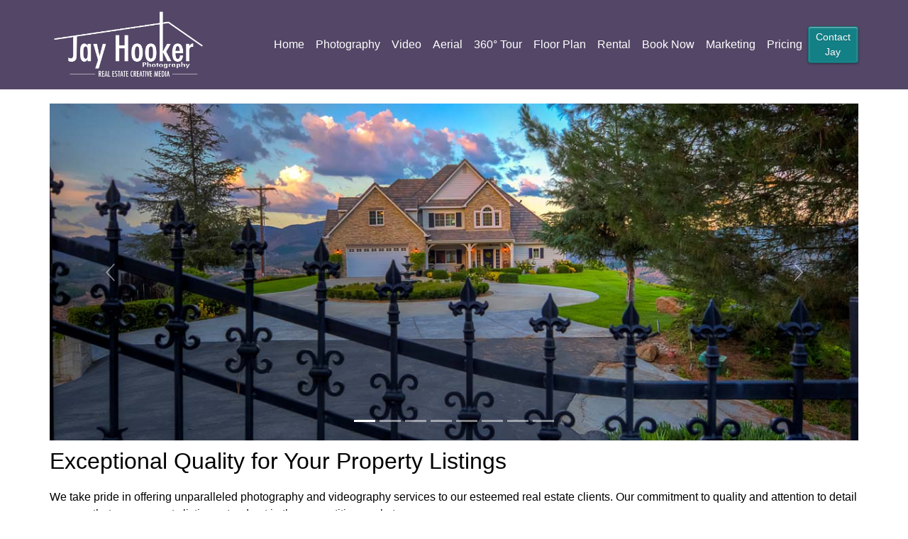

--- FILE ---
content_type: text/html
request_url: https://jayhookerrealestatephotographer.com/index.html
body_size: 3826
content:
<!doctype html>
<html>
<head>
    <meta charset="utf-8">
    <meta name="keywords" content="palm springs real estate photographer, photography in palm springs, palm springs photographer, rancho mirage photographer, palm desert photographer, cathedral city photographer, real estate photographer, interior photographer, architecture photographer, high end photography, photographer near me, photographer in palm springs, vacation rental photographer, luxury home photographer, hospitality photographer, homes4saleinranchomirage,">
    <meta name="description" content="Palm Springs Real Estate Photography and Videography Services Exceptional Quality for Your Property ListingsWe take pride in offering unparalleled photography and videography services to our esteemed real estate clients. Our commitment to quality and attention to detail ensures that your property listings stand out in the competitive market.">
    <meta name="viewport" content="width=device-width, initial-scale=1.0, viewport-fit=cover">
	<link rel="canonical" href="https://jayhookerrealestatephotographer.com/">
	<meta name="robots" content="index, follow">
	<meta name="twitter:card" content="summary">
	<meta name="twitter:title" content="Summer Bundle Is Here">
	<meta name="twitter:description" content="This comprehensive marketing package equips you with the essential assets to elevate your property’s value to unparalleled heights.">
	<meta name="twitter:image" content="https://jayhookerrealestatephotographer.com/img/Summer%20Bundle.jpg">
	<meta property="og:type" content="blog">
	<meta property="og:site_name" content="Jay Hooker Real Estate Photographer">
	<meta property="og:title" content="Summer Bundle Is Here">
	<meta property="og:description" content="This comprehensive marketing package equips you with the essential assets to elevate your property’s value to unparalleled heights.">
	<meta property="og:url" content="https://jayhookerrealestatephotographer.com/"> 
	<meta property="og:image" content="https://jayhookerrealestatephotographer.com/img/Summer%20Bundle.jpg">
    <link rel="shortcut icon" type="image/jpg" href="favicon.jpg">
    
	<link rel="stylesheet" type="text/css" href="./css/bootstrap.min.css?8019">
	<link rel="stylesheet" type="text/css" href="style.css?2184">
	<link rel="stylesheet" type="text/css" href="./css/all.min.css">
	<link href='https://fonts.googleapis.com/css?family=Vollkorn&display=swap&subset=latin,latin-ext' rel='stylesheet' type='text/css'>
	<link href='https://fonts.googleapis.com/css?family=Lato:100,300,400,700,900,40&display=swap&subset=latin,latin-ext' rel='stylesheet' type='text/css'>
    <title>Home</title>

<meta property="og:title" content="Jay Hooker Real Estate Photography" />
<meta property="og:description" content="Make a great first impression with Jay Hooker Photography" />
<meta property="og:image" content="https://jayhookerrealestatephotographer.com/img/azure.jpg" />
    
<!-- Analytics -->
 
<!-- Analytics END -->
    
</head>
<body onload="blocs_showjunespecial()">

<!-- Preloader -->
<div id="page-loading-blocs-notifaction" class="page-preloader"></div>
<!-- Preloader END -->


<!-- Main container -->
<div class="page-container">
    
<!-- bloc-0 -->
<div class="bloc bgc-6058 d-bloc none" id="bloc-0">
	<div class="container bloc-sm bloc-no-padding-lg">
		<div class="row">
			<div class="col">
				<nav class="navbar navbar-light row navbar-expand-md" role="navigation">
					<div class="container-fluid">
						<a class="navbar-brand img-protected" href="./"><img src="img/RealEstateCreativeMedia.png" alt="logo" width="220" height="100" /></a>
						<button id="nav-toggle" type="button" class="ui-navbar-toggler navbar-toggler border-0 p-0 ms-auto" aria-expanded="false" aria-label="Toggle navigation" data-bs-toggle="collapse" data-bs-target=".navbar-42338">
							<span class="navbar-toggler-icon"><svg height="32" viewBox="0 0 32 32" width="32"><path class="svg-menu-icon" d="m2 9h28m-28 7h28m-28 7h28"></path></svg></span>
						</button>
						<div class="collapse navbar-collapse navbar-35179 navbar-42338">
								<ul class="site-navigation nav navbar-nav ms-auto">
									<li class="nav-item">
										<a href="./" class="nav-link a-btn ltc-1579">Home</a>
									</li>
									<li class="nav-item">
										<a href="./photography/" class="nav-link a-btn ltc-1579">Photography</a>
									</li>
									<li class="nav-item">
										<a href="./video-tour/" class="nav-link a-btn ltc-1579">Video</a>
									</li>
									<li class="nav-item">
										<a href="./aerial-image/" class="nav-link a-btn ltc-1579">Aerial</a>
									</li>
									<li class="nav-item">
										<a href="./360°-tour/" class="nav-link a-btn ltc-1579">360° Tour</a>
									</li>
									<li class="nav-item">
										<a href="./floor-plan/" class="nav-link a-btn ltc-1579">Floor Plan</a>
									</li>
									<li class="nav-item">
										<a href="./vacation-rental/" class="nav-link a-btn ltc-1579">Rental</a>
									</li>
									<li class="nav-item">
										<a href="./book-now/" class="nav-link a-btn ltc-1579">Book Now</a>
									</li>
									<li class="nav-item">
										<a href="./marketing/" class="a-btn nav-link ltc-1579">Marketing</a>
									</li>
									<li class="nav-item">
										<a href="./pricing/" class="a-btn nav-link ltc-1579">Pricing</a>
									</li>
								</ul>
							</div>
						<div class="navbar-content-area col">
								<a href="mailto:jay@jayhookerphotography.com" class="btn btn-sm float-lg-end btn-c-5427 btn-glossy mt-lg-0">Contact Jay</a>
							</div>
					</div>
				</nav>
			</div>
		</div>
	</div>
</div>
<!-- bloc-0 END -->

<!-- bloc-1 -->
<div class="bloc l-bloc" id="bloc-1">
	<div class="container bloc-sm-lg bloc-sm-md bloc-sm bloc-no-padding-sm">
		<div class="row">
			<div class="col-12">
				<div id="carousel-27902" class="carousel slide " data-bs-ride="carousel">
					<ol class="carousel-indicators">
						<li class="active" data-bs-target="#carousel-16575" data-bs-slide-to="0">
						</li>
						<li data-bs-target="#carousel-27902" data-bs-slide-to="1">
						</li>
						<li data-bs-target="#carousel-27902" data-bs-slide-to="2">
						</li>
						<li data-bs-target="#carousel-27902" data-bs-slide-to="3">
						</li>
						<li data-bs-target="#carousel-27902" data-bs-slide-to="4">
						</li>
						<li data-bs-target="#carousel-27902" data-bs-slide-to="5">
						</li>
						<li data-bs-target="#carousel-27902" data-bs-slide-to="6">
						</li>
						<li data-bs-target="#carousel-27902" data-bs-slide-to="7">
						</li>
					</ol>
					<div class="carousel-inner" role="listbox">
						<div class="carousel-item img-protected active">
							<img class="d-inline-block w-100" alt="Room7" src="img/PalmSpringsRealEstateBanners_0001.jpg" />
							<div class="carousel-caption ">
							</div>
						</div>
						<div class="carousel-item img-protected">
							<img class="d-inline-block w-100" alt="PalmSpringsRealEstateBanners_0002" src="img/PalmSpringsRealEstateBanners_0002.jpg" />
							<div class="carousel-caption ">
							</div>
						</div>
						<div class="carousel-item img-protected">
							<img class="d-inline-block w-100" alt="PalmSpringsRealEstateBanners_0003" src="img/PalmSpringsRealEstateBanners_0003.jpg" />
							<div class="carousel-caption ">
							</div>
						</div>
						<div class="carousel-item img-protected">
							<img class="d-inline-block w-100" alt="PalmSpringsRealEstateBanners_0004" src="img/PalmSpringsRealEstateBanners_0004.jpg" />
							<div class="carousel-caption ">
							</div>
						</div>
						<div class="carousel-item img-protected">
							<img class="d-inline-block w-100" alt="PalmSpringsRealEstateBanners_0005" src="img/PalmSpringsRealEstateBanners_0005.jpg" />
							<div class="carousel-caption ">
							</div>
						</div>
						<div class="carousel-item img-protected">
							<img class="d-inline-block w-100" alt="PalmSpringsRealEstateBanners_0006" src="img/PalmSpringsRealEstateBanners_0006.jpg" />
							<div class="carousel-caption ">
							</div>
						</div>
						<div class="carousel-item img-protected">
							<img class="d-inline-block w-100" alt="PalmSpringsRealEstateBanners_0007" src="img/PalmSpringsRealEstateBanners_0007.jpg" />
							<div class="carousel-caption ">
							</div>
						</div>
						<div class="carousel-item img-protected">
							<img class="d-inline-block w-100" alt="PalmSpringsRealEstateBanners_0008" src="img/PalmSpringsRealEstateBanners_0008.jpg" />
							<div class="carousel-caption ">
							</div>
						</div>
					</div><a class="carousel-nav-controls carousel-control-prev" href="#carousel-27902" role="button" data-bs-slide="prev"><svg width="26" height="26" viewBox="0 0 32 32"><path class="carousel-nav-icon carousel-prev-icon" d="M22,2L9,16,22,30"></path></svg><span class="visually-hidden">Previous</span></a><a class="carousel-nav-controls carousel-control-next" href="#carousel-27902" role="button" data-bs-slide="next"><svg width="26" height="26" viewBox="0 0 32 32"><path class="carousel-nav-icon carousel-next-icon" d="M10.344,2l13,14-13,14"></path></svg><span class="visually-hidden">Next</span></a>
				</div>
			</div>
			<div class="col-12">
						<h2 class="mg-md tc-2869">
							Exceptional Quality for Your Property Listings
						</h2>
						<p class="tc-2869">
							We take pride in offering unparalleled photography and videography services to our esteemed real estate clients. Our commitment to quality and attention to detail ensures that your property listings stand out in the competitive market.<br>
						</p>
						<h3 class="mg-clear h2-bloc-1-style text-lg-center tc-5427">
							<strong>Our Latest Cinematic Video Tour</strong><br>
						</h3>
					</div>
		</div>
	</div>
</div>
<!-- bloc-1 END -->

<!-- bloc-2 -->
<div class="bloc l-bloc" id="bloc-2">
	<div class="container bloc-no-padding-lg bloc-no-padding-md bloc-no-padding-sm bloc-no-padding">
		<div class="row">
			<div class="col text-start">
				<div class="ratio ratio-16x9">
					<iframe class="embed-responsive-item lazyload" src="img/lazyload-ph.png" data-src="https://player.vimeo.com/video/1124639541?badge=0&autopause=0&player_id=0&app_id=58479" frameborder="0" allow="autoplay; fullscreen; picture-in-picture; clipboard-write; encrypted-media; web-share" allowfullscreen style="position:absolute;top:0;left:0;width:100%;height:100%;" title="79440 Citrus, La Quinta, CA">
					</iframe>
				</div>
			</div>
		</div>
	</div>
</div>
<!-- bloc-2 END -->

<!-- bloc-4 -->
<div class="bloc l-bloc" id="bloc-4">
	<div class="container bloc-sm-lg bloc-sm-md bloc-sm-sm bloc-sm">
		<div class="row">
			<div class="col-lg-3 col-md-6 align-self-start">
				<div class="card">
					<img src="img/lazyload-ph.png" data-src="img/Palm_Springs_Real_Estate_Video_banner.jpg" class="img-fluid img-protected mx-auto d-block lazyload" alt="Palm_Springs_Real_Estate_Video_banner" width="265" height="185" />
					<div class="card-body card-body-1-style">
						<h3 class="text-lg-center tc-4829">
							VIDEO TOUR
						</h3>
						<p>
							Professionally edited videos that showcase your property in the best light.<br><br>
						</p><a href="./video-tour/" class="btn w-100 btn-c-5427 btn-view-portfolio-margin-top">View Portfolio</a>
					</div>
				</div>
			</div>
			<div class="mt-3 col-lg-3 col-md-6 mt-md-0">
				<div class="card">
					<img src="img/lazyload-ph.png" data-src="img/Palm_Springs_Real_Estate_Photo_Banner.jpg" class="img-fluid img-protected mx-auto d-block lazyload" alt="Palm_Springs_Real_Estate_Photo_Banner" width="265" height="185" />
					<div class="card-body card-body-bloc-4-style">
						<h3 class="text-lg-center h3-photography-style tc-5427">
							PHOTOGRAPHY
						</h3>
						<p>
							High-resolution images that capture the essence and beauty of you property.<br><br>
						</p><a href="./photography/" class="btn w-100 btn-c-5427 btn-margin-top">View Portfolio</a>
					</div>
				</div>
			</div>
			<div class="mt-3 col-lg-3 col-md-6 mt-lg-0 align-self-start">
				<div class="card">
					<img src="img/lazyload-ph.png" data-src="img/Palm_Springs_Real_Estate_Drone_Banner.jpg" class="img-fluid img-protected mx-auto d-block lazyload" alt="Palm_Springs_Real_Estate_Drone_Banner" width="265" height="185" />
					<div class="card-body">
						<p class="text-lg-center tc-5427 p-bloc-4-style">
							AERIAL PHOTO/VIDEO
						</p>
						<p>
							Stunning aerial shots that provide a unique perspective of your property and its surroundings.<br>
						</p><a href="./aerial-image/" class="btn w-100 btn-c-5427">View Portfolio</a>
					</div>
				</div>
			</div>
			<div class="mt-3 col-lg-3 col-md-6 mt-lg-0 align-self-start">
				<div class="card">
					<img src="img/lazyload-ph.png" data-src="img/360Graphic.jpg" class="img-fluid img-protected mx-auto d-block lazyload" alt="placeholder image" width="265" height="186" />
					<div class="card-body card-body-4-style">
						<h5 class="text-lg-center tc-5427 h5-style">
							360 VIRTUAL TOUR
						</h5>
						<p class="p-margin-bottom">
							Immersive virtual tours that allow potential buyers to explore your property online.<br><br>
						</p><a href="./360°-tour/" class="btn w-100 btn-c-5427">Vew Portfolio</a>
					</div>
				</div>
			</div>
		</div>
	</div>
</div>
<!-- bloc-4 END -->

<!-- bloc-3 -->
<div class="bloc l-bloc" id="bloc-3">
	<div class="container bloc-sm-lg bloc-sm-md bloc-sm-sm bloc-sm">
		<div class="row">
			<div class="align-self-center col-lg-3 col-md-6">
				<div class="card">
					<img src="img/lazyload-ph.png" data-src="img/all_floors_8_mcgill_drive_rancho_mirage_with_dim.jpg" class="img-fluid img-protected mx-auto d-block lazyload" alt="all_floors_129_monte_carlo_street_rancho_mirage_with_dim.JPG" width="265" height="199" />
					<h3 class="mb-4 text-lg-center h3-3-padding-top tc-5427">
						FLOOR PLANS
					</h3>
					<div class="card-body">
						<p class="mb-3">
							Floor plans provide a clear, detailed layout of the property, helping potential buyers visualize the space before visiting in person.
						</p><a href="./floor-plan/" class="btn w-100 btn-c-5427">View Porfolio</a>
					</div>
				</div>
			</div>
			<div class="mt-3 col-lg-3 col-md-6 mt-md-0">
				<div class="card">
					<img src="img/lazyload-ph.png" data-src="img/Palm_Springs_Real_Estate_Twilight_20250022.jpg" class="img-fluid img-protected mx-auto d-block lazyload" alt="Palm_Springs_Real_Estate_Twilight_20250022" width="265" height="177" />
					<h3 class="mb-4 text-lg-center h3-4-padding-top tc-5427">
						TWILIGHT
					</h3>
					<div class="card-body">
						<p class="mb-3">
							Discover the difference that professional twilight photography can make. Illuminate your listings today!
						</p><a href="./photography/" class="btn w-100 btn-c-5427">View Porfolio</a>
					</div>
				</div>
			</div>
			<div class="col-lg-3 align-self-center col-md-6 bloc-margin-top">
				<div class="card card-margin-top">
					<img src="img/lazyload-ph.png" data-src="img/flyer%20ad.jpg" class="img-fluid img-protected mx-auto d-block img-11-margin-top lazyload" alt="flyer%20ad" width="265" height="149" />
					<h3 class="mb-4 text-lg-center h3-5-padding-top tc-5427">
						MARKETING
					</h3>
					<div class="card-body card-body-bloc-3-style">
						<p class="mb-3">
							Unlock the Potential of Your Listings with High-Impact Real Estate Flyers!&nbsp;Are your property listings not getting the attention they deserve?<br>
						</p><a href="./marketing/" class="btn btn-c-5427 btn-view-porfolio-margin-top float-lg-none">View Porfolio</a>
					</div>
				</div>
			</div>
			<div class="col-lg-3 align-self-center col-md-6 bloc-padding-top">
				<div class="card">
					<img src="img/lazyload-ph.png" data-src="img/dynamic%20slideshow.jpg" class="img-fluid img-protected mx-auto d-block img-margin-top lazyload" alt="placeholder image" width="265" height="149" />
					<h3 class="mb-4 text-lg-center h3-6-padding-top tc-5427">
						DYNAMIC SLIDESHOW
					</h3>
					<div class="card-body">
						<p class="mb-3">
							Our creative approach blends stunning motion graphics with innovative design techniques, ensuring each project is both captivating and memorable.
						</p><a href="./dynamic-slideshow/" class="btn btn-c-5427 float-lg-none" target="_blank">View Porfolio</a>
					</div>
				</div>
			</div>
		</div>
	</div>
</div>
<!-- bloc-3 END -->

<!-- ScrollToTop Button -->
<button aria-label="Scroll to top button" class="bloc-button btn btn-d scrollToTop" onclick="scrollToTarget('1',this)"><svg xmlns="http://www.w3.org/2000/svg" width="22" height="22" viewBox="0 0 32 32"><path class="scroll-to-top-btn-icon" d="M30,22.656l-14-13-14,13"/></svg></button>
<!-- ScrollToTop Button END-->


<!-- bloc-30 -->
<div class="bloc bgc-6058 d-bloc" id="bloc-30">
	<div class="container bloc-md-lg bloc-sm">
		<div class="row">
			<div class="col-12 col-sm-4">
				<h4 class="mg-md text-center text-sm-start">
					Professional Real Estate Photographer for the Coachella Valley Communities
				</h4>
			</div>
			<div class="col-12 col-sm-4">
				<h4 class="mg-md text-center text-sm-start text-lg-center">
					Jay Hooker Palm Springs<br>Real Estate Photographer
				</h4><a href="./" class="a-btn a-block footer-link text-lg-center">Jay@jayhookerphotography.com</a><a href="./" class="a-btn a-block footer-link text-lg-center">760-202-8301</a>
			</div>
			<div class="col-12 col-sm-4">
				<h4 class="mg-md text-center text-sm-start text-lg-center">
					Connect
				</h4>
				<div>
					<div class="row">
						<div class="col">
							<div class="text-center container-div-47979-style">
								<a href="https://www.facebook.com/jayhookerrealestatephotography" target="_blank"><span class="icon-md fab fa-facebook"></span></a>
							</div>
						</div>
						<div class="col">
							<div class="text-center container-div-0-style">
								<a href="https://www.instagram.com/jay.hooker/" target="_blank"><span class="icon-md fab fa-instagram"></span></a>
							</div>
						</div>
						<div class="col">
							<div class="text-center container-div-style">
								<a href="https://www.youtube.com/@jayhookerart" target="_blank"><span class="icon-md fab fa-youtube"></span></a>
							</div>
						</div>
					</div>
				</div>
			</div>
		</div>
	</div>
</div>
<!-- bloc-30 END -->

</div>
<!-- Main container END -->
    


<!-- Additional JS -->
<script src="./js/bootstrap.bundle.min.js?2130"></script>
<script src="./js/blocs.min.js?6866"></script>
<script src="./js/lazysizes.min.js" defer></script><!-- Additional JS END -->


</body>
</html>


--- FILE ---
content_type: text/css
request_url: https://jayhookerrealestatephotographer.com/style.css?2184
body_size: 11740
content:
/*-----------------------------------------------------------------------------------
	Jay Hooker Real Estate Photographer
	About: A shiny new Blocs website.
	Author: Jay Hooker
	Version: 1.0
	Built with Blocs
-----------------------------------------------------------------------------------*/
body{
	margin:0;
	padding:0;
    background:#FFFFFF;
    overflow-x:hidden;
    -webkit-font-smoothing: antialiased;
    -moz-osx-font-smoothing: grayscale;
}
.page-container{overflow: hidden;} /* Prevents unwanted scroll space when scroll FX used. */
a,button{transition: background .3s ease-in-out;outline: none!important;} /* Prevent blue selection glow on Chrome and Safari */
a:hover{text-decoration: none; cursor:pointer;}
.scroll-fx-lock-init{position:fixed!important;top: 0;bottom: 0;left: 0;right: 0;z-index:99999;} /* ScrollFX Lock */
.blocs-grid-container{display: grid!important;grid-template-columns: 1fr 1fr;grid-template-rows: auto auto;column-gap: 1.5rem;row-gap: 1.5rem;} /* CSS Grid */
nav .dropdown-menu .nav-link{color:rgba(0,0,0,0.6)!important;} /* Maintain Downdown Menu Link Color in Navigation */
[data-bs-theme="dark"] nav .dropdown-menu .nav-link{color:var(--bs-dropdown-link-color)!important;} /* Maintain Downdown Menu Link Color in Navigation in Darkmode */


/* Preloader */

.page-preloader{position: fixed;top: 0;bottom: 0;width: 100%;z-index:100000;background:#FFFFFF url("img/pageload-spinner.gif") no-repeat center center;animation-name: preloader-fade;animation-delay: 2s;animation-duration: 0.5s;animation-fill-mode: both;}
.preloader-complete{animation-delay:0.1s;}
@keyframes preloader-fade {0% {opacity: 1;visibility: visible;}100% {opacity: 0;visibility: hidden;}}

/* = Blocs
-------------------------------------------------------------- */

.bloc{
	width:100%;
	clear:both;
	background: 50% 50% no-repeat;
	padding:0 20px;
	-webkit-background-size: cover;
	-moz-background-size: cover;
	-o-background-size: cover;
	background-size: cover;
	position:relative;
	display:flex;
}
.bloc .container{
	padding-left:0;
	padding-right:0;
	position:relative;
}


/* Sizes */

.bloc-lg{
	padding:100px 20px;
}
.bloc-sm{
	padding:20px;
}

/* = Full Width Blocs 
-------------------------------------------------------------- */

.full-width-bloc{
	padding-left:0;
	padding-right:0;
}
.full-width-bloc .row{
	margin-left:0;
	margin-right:0;
}
.full-width-bloc .container{
	width:100%;
	max-width:100%!important;
}
.full-width-bloc .carousel img{
	width:100%;
	height:auto;
}


/* Group Styles */

.bloc-group{
	display:flex;
}
.bloc-tile-2{
	width:50%;
}
.bloc-tile-3{
	width:33.33333333%;
}
.bloc-tile-4{
	width:25%;
}
.bloc-tile-2 .container, .bloc-tile-3 .container, .bloc-tile-4 .container{
	width:100%;
}


/* Dark theme */

.d-bloc{
	color:rgba(255,255,255,.7);
}
.d-bloc button:hover{
	color:rgba(255,255,255,.9);
}
.d-bloc .icon-round,.d-bloc .icon-square,.d-bloc .icon-rounded,.d-bloc .icon-semi-rounded-a,.d-bloc .icon-semi-rounded-b{
	border-color:rgba(255,255,255,.9);
}
.d-bloc .divider-h span{
	border-color:rgba(255,255,255,.2);
}
.d-bloc .a-btn,.d-bloc .navbar a, .d-bloc a .icon-sm, .d-bloc a .icon-md, .d-bloc a .icon-lg, .d-bloc a .icon-xl, .d-bloc h1 a, .d-bloc h2 a, .d-bloc h3 a, .d-bloc h4 a, .d-bloc h5 a, .d-bloc h6 a, .d-bloc p a{
	color:rgba(255,255,255,.6);
}
.d-bloc .a-btn:hover,.d-bloc .navbar a:hover,.d-bloc a:hover .icon-sm, .d-bloc a:hover .icon-md, .d-bloc a:hover .icon-lg, .d-bloc a:hover .icon-xl, .d-bloc h1 a:hover, .d-bloc h2 a:hover, .d-bloc h3 a:hover, .d-bloc h4 a:hover, .d-bloc h5 a:hover, .d-bloc h6 a:hover, .d-bloc p a:hover{
	color:rgba(255,255,255,1);
}
.d-bloc .navbar-toggle .icon-bar{
	background:rgba(255,255,255,1);
}
.d-bloc .btn-wire,.d-bloc .btn-wire:hover{
	color:rgba(255,255,255,1);
	border-color:rgba(255,255,255,1);
}
.d-bloc .card{
	color:rgba(0,0,0,.5);
}
.d-bloc .card button:hover{
	color:rgba(0,0,0,.7);
}
.d-bloc .card icon{
	border-color:rgba(0,0,0,.7);
}
.d-bloc .card .divider-h span{
	border-color:rgba(0,0,0,.1);
}
.d-bloc .card .a-btn{
	color:rgba(0,0,0,.6);
}
.d-bloc .card .a-btn:hover{
	color:rgba(0,0,0,1);
}
.d-bloc .card .btn-wire, .d-bloc .card .btn-wire:hover{
	color:rgba(0,0,0,.7);
	border-color:rgba(0,0,0,.3);
}


/* Light theme */

.d-bloc .card,.l-bloc{
	color:rgba(0,0,0,.5);
}
.d-bloc .card button:hover,.l-bloc button:hover{
	color:rgba(0,0,0,.7);
}
.l-bloc .icon-round,.l-bloc .icon-square,.l-bloc .icon-rounded,.l-bloc .icon-semi-rounded-a,.l-bloc .icon-semi-rounded-b{
	border-color:rgba(0,0,0,.7);
}
.d-bloc .card .divider-h span,.l-bloc .divider-h span{
	border-color:rgba(0,0,0,.1);
}
.d-bloc .card .a-btn,.l-bloc .a-btn,.l-bloc .navbar a,.l-bloc a .icon-sm, .l-bloc a .icon-md, .l-bloc a .icon-lg, .l-bloc a .icon-xl, .l-bloc h1 a, .l-bloc h2 a, .l-bloc h3 a, .l-bloc h4 a, .l-bloc h5 a, .l-bloc h6 a, .l-bloc p a{
	color:rgba(0,0,0,.6);
}
.d-bloc .card .a-btn:hover,.l-bloc .a-btn:hover,.l-bloc .navbar a:hover, .l-bloc a:hover .icon-sm, .l-bloc a:hover .icon-md, .l-bloc a:hover .icon-lg, .l-bloc a:hover .icon-xl, .l-bloc h1 a:hover, .l-bloc h2 a:hover, .l-bloc h3 a:hover, .l-bloc h4 a:hover, .l-bloc h5 a:hover, .l-bloc h6 a:hover, .l-bloc p a:hover{
	color:rgba(0,0,0,1);
}
.l-bloc .navbar-toggle .icon-bar{
	color:rgba(0,0,0,.6);
}
.d-bloc .card .btn-wire,.d-bloc .card .btn-wire:hover,.l-bloc .btn-wire,.l-bloc .btn-wire:hover{
	color:rgba(0,0,0,.7);
	border-color:rgba(0,0,0,.3);
}

/* Row Margin Offsets */

.voffset{
	margin-top:30px;
}


/* = NavBar
-------------------------------------------------------------- */

/* Navbar Icon */
.svg-menu-icon{
	fill: none;
	stroke: rgba(0,0,0,0.5);
	stroke-width: 2px;
	fill-rule: evenodd;
}
.navbar-dark .svg-menu-icon{
	stroke: rgba(255,255,255,0.5);
}
.menu-icon-thin-bars{
	stroke-width: 1px;
}
.menu-icon-thick-bars{
	stroke-width: 5px;
}
.menu-icon-rounded-bars{
	stroke-width: 3px;
	stroke-linecap: round;
}
.menu-icon-filled{
	fill: rgba(0,0,0,0.5);
	stroke-width: 0px;
}
.navbar-dark .menu-icon-filled{
	fill: rgba(255,255,255,0.5);
}
.navbar-toggler-icon{
	background: none!important;
	pointer-events: none;
	width: 33px;
	height: 33px;
}
/* Handle Multi Level Navigation */
.dropdown-menu .dropdown-menu{
	border:none}
@media (min-width:576px){
	
.navbar-expand-sm .dropdown-menu .dropdown-menu{
	border:1px solid rgba(0,0,0,.15);
	position:absolute;
	left:100%;
	top:-7px}.navbar-expand-sm .dropdown-menu .submenu-left{
	right:100%;
	left:auto}}@media (min-width:768px){
	.navbar-expand-md .dropdown-menu .dropdown-menu{
	border:1px solid rgba(0,0,0,.15);
	border:1px solid rgba(0,0,0,.15);
	position:absolute;
	left:100%;
	top:-7px}.navbar-expand-md .dropdown-menu .submenu-left{
	right:100%;
	left:auto}}@media (min-width:992px){
	.navbar-expand-lg .dropdown-menu .dropdown-menu{
	border:1px solid rgba(0,0,0,.15);
	position:absolute;
	left:100%;
	top:-7px}.navbar-expand-lg .dropdown-menu .submenu-left{
	right:100%;
	left:auto}
}
/* = Bric adjustment margins
-------------------------------------------------------------- */

.mg-clear{
	margin:0;
}
.mg-md{
	margin-top:10px;
	margin-bottom:20px;
}

/* = Buttons
-------------------------------------------------------------- */

.btn-d,.btn-d:hover,.btn-d:focus{
	color:#FFF;
	background:rgba(0,0,0,.3);
}

.btn-glossy{
	border:1px solid rgba(0,0,0,.09);
	border-bottom-color:rgba(0,0,0,.2);
	text-shadow:0 1px 0 rgba(0,0,1,.2);
	box-shadow: 0 1px 3px rgba(0,0,1,.35), inset 0 1px 0 0 rgba(255,255,255,.4), inset 0 1px 0 2px rgba(255,255,255,.08);
	background-image: linear-gradient(bottom, rgba(0,0,0,.07) 0%, rgba(255,255,255,.07) 100%);
}
.btn-glossy:focus{
	box-shadow: 0 1px 3px rgba(0,0,1,.35), inset 0 1px 0 0 rgba(255,255,255,.4), inset 0 1px 0 2px rgba(255,255,255,.08)!important;
}
.btn-style-none,.btn-style-none:hover,.btn-style-none:active,.btn-style-none:focus{
	background:none;
	box-shadow: none;
	padding:0;
}
.a-block{
	width:100%;
	text-align:left;
	display: inline-block;
}
.text-center .a-block{
	text-align:center;
}

/* = Icons
-------------------------------------------------------------- */
.icon-md{
	font-size:30px!important;
}
blocsicon{
	display:inline-block;
	width:100%;
}
blocsicon svg {
	width: 100%;
	 height: auto;
	 display: block;
}
.btn blocsicon,.text-nested-icon{
	width:20px;
}
.text-nested-icon svg{
	display:inline-block;
}

/* Image Protection */
.img-protected{
	-webkit-touch-callout: none;
}

/* = Text & Icon Styles
-------------------------------------------------------------- */
.blockquote{
	padding:0 20px;
	border-left:2px solid;
}
.blockquote.text-end{
	border-left:0;
	border-right:2px solid;
}


/* = Cards
-------------------------------------------------------------- */
.card-sq, .card-sq .card-header, .card-sq .card-footer{
	border-radius:0;
}
.card-rd{
	border-radius:30px;
}
.card-rd .card-header{
	border-radius:29px 29px 0 0;
}
.card-rd .card-footer{
	border-radius:0 0 29px 29px;
}
/* = Masonary
-------------------------------------------------------------- */
.card-columns .card {
	margin-bottom: 0.75rem;
}
@media (min-width: 576px) {
	.card-columns {
	-webkit-column-count: 3;
	-moz-column-count: 3;
	column-count: 3;
	-webkit-column-gap: 1.25rem;
	-moz-column-gap: 1.25rem;
	column-gap: 1.25rem;
	orphans: 1;
	widows: 1;
}
.card-columns .card {
	display: inline-block;
	width: 100%;
}
}
/* = Classic Dividers
-------------------------------------------------------------- */
.divider-h{
	min-height: 1px;
	background-color:rgba(0,0,0,.2);
	margin: 20px 0;
}
.divider-half{
	width: 50%;
}
.dropdown-menu .divider-h{
	margin:0;
}

/* Additional Aspect Ratios */

.ratio-4x4::before{
	padding-top:100%}.ratio-9x16::before{
	padding-top:106.25%}
.carousel-nav-icon{
	fill: none;
	stroke: #fff;
	stroke-width: 2px;
	fill-rule: evenodd;
	stroke-linecap:round;
}

.carousel-indicators li::marker{
	font-size:0;
}


/* ScrollToTop button */

.scrollToTop{
	width:36px;
	height:36px;
	padding:5px;
	position:fixed;
	bottom:1rem;
	right:1rem;
	opacity:0;
	z-index:999999;
	transition: all .3s ease-in-out;
	pointer-events:none;
}
.showScrollTop{
	opacity: 1;
	pointer-events:all;
}
.scroll-to-top-btn-icon{
	fill: none;
	stroke: #fff;
	stroke-width: 2px;
	fill-rule: evenodd;
	stroke-linecap:round;
}

.close{
	color:#000;
	opacity:0.5;
}
.close:hover{
	opacity:1;
}
.modal-header > [data-bs-dismiss="modal"]{
	margin: calc(-.5 * var(--bs-modal-header-padding-y)) calc(-.10 * var(--bs-modal-header-padding-x)) calc(-.5 * var(--bs-modal-header-padding-y)) auto;
}
/* = Lightbox
-------------------------------------------------------------- */

a[data-lightbox] {
	display: grid;
	text-decoration: none;
}
a[data-lightbox]::before,a[data-lightbox] > img,a[data-lightbox] > picture {
	grid-area: 1 / 1;
}
a[data-lightbox]::before{
	content: "+";
	font-family: Helvetica, Arial;
	color:#FFF;
	font-size:32px;
	font-weight:100;
	line-height: 0px;
	display: grid;
	place-items: center;
	width: 50px;
	height: 50px;
	padding-bottom:5px;
	background: rgba(0,0,0,.5);
	backdrop-filter:blur(5px);
	-webkit-backdrop-filter:blur(5px);
	border-radius: 50%;
	justify-self: center;
	align-self: center;
	pointer-events: none;
	transform:scale(0.6);
	opacity: 0;
	z-index: 1;
	transition: all .2s ease-in-out;
}
a[data-lightbox]:hover::before {
	opacity: 1;
	transform:scale(1);
	transition: all .2s ease-in-out;
}
a[data-lightbox]:hover img{
	opacity: 0.8;
	transition: all .2s ease-in-out;
	-webkit-animation-fill-mode: none;
	animation-fill-mode:none;
}
.lightbox-caption{
	padding: 20px;
	color: #FFF;
	background: rgba(0,0,0,.5);
	position: absolute;
	left: 16px;
	right: 16px;
	bottom: 0px;
}
.close-lightbox:hover,.next-lightbox:hover, .prev-lightbox:hover{
	background:rgba(0,0,0,.5);
}
.next-lightbox, .prev-lightbox,.close-lightbox{
	position: absolute;
	padding:6px;
	background:rgba(0,0,0,.3);
	line-height:0;
	transition: background .2s ease-in-out;
	border-radius:.25rem;
	border:none;
	z-index:20;
}
.next-lightbox, .prev-lightbox{
	top:45%;
}
.close-lightbox{
	top:20px;
	right:20px;
}
.next-lightbox{
	right:25px;
}
.prev-lightbox{
	left:25px;
}
.lightbox-prev-icon,.lightbox-next-icon,.lightbox-close-icon{
	fill:none;
	stroke: #fff;
	stroke-width: 3px;
	fill-rule: evenodd;
	stroke-linecap:round;
}
.lightbox-close-svg{
	pointer-events:none;
}

/* = Custom Styling
-------------------------------------------------------------- */

h1,h2,h3,h4,h5,h6,p,label,.btn,a{
	font-family:"Helvetica";
}
.container{
	max-width:1140px;
}
.navbar-logo{
	text-transform:none;
	text-decoration:none;
	font-size:20px;
}
.scroll-qoute-container{
	width:100%;
}
.quote-text{
	font-size:26px;
	font-style:italic;
}
.quote-thumb{
	max-width:100px;
}
.img-style{
	width:406px;
	height:300px;
	border-radius:0px 0px 0px 0px;
	padding-bottom:0px;
	padding-right:0px;
	padding-left:301px;
}
.p-bloc-2-style{
	font-size:16px;
}
.bloc-padding-left{
	padding-left:010px;
}
.btn-padding-top{
	padding-top:0px;
	padding-bottom:0px;
	width:100%;
}
.bloc-padding-bottom{
	padding-bottom:0px;
	padding-top:0px;
}
.btn-margin-top{
	margin-top:5px;
	padding-top:7px;
}
.navbar-brand img{
	width:220px;
	height:100px;
}
.hero-first-col-mb{
	margin-bottom:30px;
}
.feature-col-mt{
	margin-top:29px;
}
.row-style{
	width:92.85%;
}
.adventure-hero-h1{
	font-size:131px;
	text-shadow:0px 1px 12px rgba(0,0,0,0.3);
	text-transform:none;
	font-weight:bold;
}
.adventure-hero-h3{
	margin-top:-1px;
	font-size:30px;
}
.adventure-logo img{
	width:44px;
	height:44px;
}
.h4-style{
	font-size:21px;
}
.h3-style{
	font-family:"Vollkorn";
	font-size:30px;
}
.h6-style{
	font-size:28px;
}
.p-padding-right{
	padding-right:1px;
	width:100%;
	font-size:15px;
	font-family:"Lato";
	font-weight:700;
}
.h4-78-style{
	font-size:20px;
	font-family:"Lato";
	font-weight:700;
}
.h3-8-style{
	font-size:25px;
}
.h3-padding-top{
	padding-top:11px;
}
.h3-bloc-24-padding-top{
	padding-top:10px;
}
.h3-14-padding-top{
	padding-top:10px;
}
.h3-15-padding-top{
	padding-top:10px;
}
.img-bloc-28-padding-top{
	padding-top:53px;
}
.h5-style{
	line-height:24px;
	font-size:25px;
}
.h4-bloc-3-style{
	width:100%;
}
.container-div-style{
	width:45.54%;
	padding-left:0px;
	margin-left:-32px;
}
.container-div-0-style{
	width:50.5%;
}
.container-div-47979-style{
	width:55.45%;
	padding-left:52px;
}
.html-widget-style{
	height:64px;
}
.h2-padding-top{
	padding-top:0px;
	margin-top:12px;
}
.link-style{
	font-weight:bold;
}
.link-bloc-31-style{
	font-weight:bold;
}
.link-0-style{
	font-weight:bold;
}
.link-club-1220-style{
	font-weight:bold;
}
.link-0-bloc-31-style{
	font-weight:bold;
}
.link-waxing-4-men-style{
	font-weight:bold;
}
.link-20388-style{
	font-weight:bold;
}
.link-4202-style{
	font-weight:bold;
}
.link-38457-style{
	font-weight:bold;
}
.link-muses-100-style{
	font-weight:bold;
}
.link-14105-style{
	font-weight:bold;
}
.link-36819-style{
	font-weight:bold;
}
.link-shea-homes-style{
	font-weight:bold;
}
.link-23632-style{
	font-weight:bold;
}
.link-20285-style{
	font-weight:bold;
}
.link-49147-style{
	font-weight:bold;
}
.link-42113-style{
	font-weight:bold;
}
.link-cork-tree-style{
	font-weight:bold;
}
.link-28265-style{
	font-weight:bold;
}
.link-5139-style{
	font-weight:bold;
}
.link-31321-style{
	font-weight:bold;
}
.link-6330-style{
	font-weight:bold;
}
.link-37726-style{
	font-weight:bold;
}
.p-bloc-3-style{
	font-size:18px;
	line-height:30px;
}
.p-24-style{
	font-size:20px;
}
.h3-photography-style{
	font-size:25px;
}
.p-bloc-4-style{
	font-size:25px;
}
.h2-style{
	font-size:23px;
}
.p-bloc-36-style{
	font-size:18px;
}
.card-body-style{
	height:232px;
}
.card-body-bloc-40-style{
	height:231px;
}
.card-body-bloc-38-style{
	height:279px;
	margin-bottom:1px;
}
.p-bloc-38-style{
	font-size:20px;
	font-family:"Lato";
	font-weight:700;
}
.h3-bloc-38-style{
	font-size:33px;
	margin-top:10px;
	background-color:var(--swatch-var-2475);
}
.p-101-style{
	font-family:"Lato";
	font-weight:700;
	font-size:16px;
}
.p-96-style{
	font-family:"Lato";
	font-weight:700;
}
.p-98-style{
	font-family:"Lato";
	font-weight:700;
}
.p-99-style{
	font-family:"Lato";
	font-weight:700;
}
.p-100-style{
	font-family:"Lato";
	font-weight:700;
}
.p-91-style{
	font-family:"Lato";
	font-weight:700;
}
.p-92-style{
	font-family:"Lato";
	font-weight:700;
}
.p-93-style{
	font-family:"Lato";
	font-weight:700;
}
.p-94-style{
	font-family:"Lato";
	font-weight:700;
}
.p-95-style{
	font-family:"Lato";
	font-weight:700;
}
.p-bloc-40-style{
	font-family:"Lato";
	font-weight:700;
}
.p-103-style{
	font-family:"Lato";
	font-weight:700;
}
.p-104-style{
	font-family:"Lato";
	font-weight:700;
}
.p-105-style{
	font-family:"Lato";
	font-weight:700;
}
.p-106-style{
	font-family:"Lato";
	font-weight:700;
}
.p-107-style{
	font-family:"Lato";
	font-weight:700;
}
.p-108-style{
	font-family:"Lato";
	font-weight:700;
}
.p-bloc-41-style{
	font-family:"Lato";
	font-weight:700;
}
.p-110-style{
	font-family:"Lato";
	font-weight:700;
	font-size:16px;
}
.p-111-style{
	font-family:"Lato";
	font-weight:700;
}
.p-112-style{
	font-family:"Lato";
	font-weight:700;
}
.p-113-style{
	font-family:"Lato";
	font-weight:700;
}
.card-body-bloc-4-style{
	height:225px;
}
.quality{
	background-color:transparent;
	background:linear-gradient(0deg, var(--swatch-var-1704) 0%, var(--swatch-var-2590) 100%);
	margin-top:10px;
}
.card-body-1-style{
	height:225px;
}
.card-body-4-style{
	height:227px;
	padding-bottom:38px;
}
.p-margin-bottom{
	margin-bottom:26px;
}
.btn-view-portfolio-margin-top{
	margin-top:2px;
}
.bloc-padding-top{
	padding-top:15px;
}
.btn-vew-portfolio-margin-top{
	margin-top:-20px;
}
.divider-background-color{
	background-color:var(--swatch-var-5427);
	height:3px;
}
.p-style{
	font-size:16px;
}
.p-10-style{
	font-size:20px;
}
.p-12-style{
	font-size:20px;
}
.p-14-style{
	font-size:20px;
}
.card-footer-style{
	margin-top:33px;
}
.h3-3-padding-top{
	padding-top:12px;
	font-size:27px;
}
.h3-4-padding-top{
	padding-top:14px;
}
.h3-5-padding-top{
	padding-top:15px;
}
.h3-6-padding-top{
	padding-top:15px;
}
.bloc-margin-top{
	margin-top:-28px;
	padding-top:15px;
}
.img-margin-top{
	margin-top:-29px;
	padding-top:0px;
}
.img-11-margin-top{
	margin-top:-4px;
	width:310px;
}
.card-body-bloc-3-style{
	height:230px;
}
.btn-view-porfolio-margin-top{
	margin-top:20px;
}
.p-margin-top{
	padding-top:0px;
	margin-top:-11px;
}
.h3-34-style{
	font-size:25px;
}
.p-120-style{
	font-size:29px;
}
.p-121-style{
	font-size:19px;
}
.p-bloc-46-style{
	font-size:16px;
}
.link--view-sample--style{
	font-weight:bold;
}
.h3-15-off-style{
	font-size:38px;
}
.p-bloc-1-style{
	font-size:20px;
}
.h2-bloc-1-style{
	width:100%;
	font-size:25px;
}
.p-118-style{
	font-size:15px;
}
.p-bloc-7-style{
	font-size:15px;
}
.link-view-samples-style{
	font-weight:bold;
}
.link-0-view-samples-style{
	font-weight:bold;
}
.link-view-sample-style{
	font-weight:bold;
}
.card-body-bloc-41-style{
	height:229px;
}
.card-body-16-style{
	height:272px;
}
.card-body-17-style{
	height:262px;
}
.h3-bloc-45-style{
	font-size:25px;
}
.svg-icon-fill{
	fill:var(--swatch-var-2475)!important;
}
.svg-icon-bloc-46-fill{
	fill:var(--swatch-var-2475)!important;
}
.svg-icon-bloc-47-fill{
	fill:var(--swatch-var-2475)!important;
}
.svg-icon-bloc-49-fill{
	fill:var(--swatch-var-2475)!important;
}
.svg-icon-bloc-50-fill{
	fill:var(--swatch-var-2475)!important;
}
.svg-icon-bloc-51-fill{
	fill:var(--swatch-var-2475)!important;
}
.svg-icon-bloc-52-fill{
	fill:var(--swatch-var-2475)!important;
}
.svg-icon-bloc-53-fill{
	fill:var(--swatch-var-2475)!important;
}
.svg-icon-bloc-54-fill{
	fill:var(--swatch-var-2475)!important;
}
.svg-icon-bloc-48-fill{
	fill:var(--swatch-var-2475)!important;
}
.h3-margin-bottom{
	margin-bottom:10px;
}
.h3-bloc-48-margin-bottom{
	margin-bottom:10px;
	font-size:23px;
}
.h2-margin-bottom{
	margin-bottom:10px;
}
.h2-bloc-45-margin-bottom{
	margin-bottom:10px;
}
.h3-bloc-45-margin-bottom{
	margin-bottom:10px;
}
.p-bloc-45-margin-bottom{
	margin-bottom:10px;
}
.h2-bloc-46-margin-bottom{
	margin-bottom:10px;
}
.h3-bloc-46-margin-bottom{
	margin-bottom:10px;
}
.h3-30-margin-bottom{
	margin-bottom:10px;
}
.p-bloc-46-margin-bottom{
	margin-bottom:10px;
}
.h2-bloc-47-margin-bottom{
	margin-bottom:10px;
}
.h3-bloc-47-margin-bottom{
	margin-bottom:10px;
}
.h3-32-margin-bottom{
	margin-bottom:10px;
}
.h2-legacy-video-margin-bottom{
	margin-bottom:10px;
}
.h2-bloc-50-margin-bottom{
	margin-bottom:10px;
}
.h3-bloc-50-margin-bottom{
	margin-bottom:10px;
}
.h2-bloc-51-margin-bottom{
	margin-bottom:10px;
}
.h3-bloc-51-margin-bottom{
	margin-bottom:10px;
}
.h2-bloc-52-margin-bottom{
	margin-bottom:10px;
}
.h3-bloc-52-margin-bottom{
	margin-bottom:10px;
}
.h2-2d-floor-plans-margin-bottom{
	margin-bottom:10px;
}
.h3-bloc-53-margin-bottom{
	margin-bottom:10px;
}
.h2-bloc-54-margin-bottom{
	margin-bottom:10px;
}
.h3-bloc-54-margin-bottom{
	margin-bottom:10px;
}
.h2-bloc-55-margin-bottom{
	margin-bottom:10px;
}
.h3-bloc-55-margin-bottom{
	margin-bottom:10px;
}
.svg-icon-bloc-55-fill{
	fill:var(--swatch-var-2475)!important;
}
.h3-bloc-46-style{
	font-size:18px;
}
.svg-icon-0-fill{
	fill:var(--swatch-var-2475)!important;
}
.p-bloc-8-style{
	font-size:20px;
}
.p-13-style{
	font-size:22px;
}
.p-17-style{
	font-size:22px;
}
.p-29-style{
	font-size:22px;
}
.p-32391-style{
	font-size:15px;
}
.p-bloc-60-style{
	font-size:16px;
}
.p-bloc-83-style{
	font-size:16px;
}
.h4-bloc-22-style{
	width:100%;
	font-size:30px;
}
.row-padding-bottom{
	padding-bottom:0px;
	padding-top:5px;
}
.h3-bloc-41-padding-top{
	padding-top:14px;
}
.h3-68-padding-top{
	padding-top:15px;
}
.h4-margin-bottom{
	margin-bottom:3px;
	padding-top:9px;
}
.h3-49-style{
	font-size:24px;
}
.btn-bloc-1-margin-top{
	margin-top:10px;
}

/* = Colour
-------------------------------------------------------------- */

/* Swatch Variables */
:root{
	
	--swatch-var-2869:#000000;
	
	--swatch-var-1579:rgba(255,255,255,1.00);
	
	--swatch-var-6668:#8DDADD;
	
	--swatch-var-5427:#138086;
	
	--swatch-var-6058:#534666;
	
	--swatch-var-1869:rgba(0,0,0,0.7);
	
	--swatch-var-1704:rgba(250,150,11,1.00);
	
	--swatch-var-1226:rgba(255,255,255,0.63);
	
	--swatch-var-4829:#367883;
	
	--swatch-var-2590:#D3D4D3;
	
	--swatch-var-2475:rgba(198,44,66,1.00);
	
	--swatch-var-3399:rgba(217,217,217,1.00);
	
	--swatch-var-812:rgba(234,29,73,1.00);
	
}


/* Background colour styles */

.bgc-6058{
	background-color:var(--swatch-var-6058);
}
.bgc-4829{
	background-color:var(--swatch-var-4829);
}
.bgc-5427{
	background-color:var(--swatch-var-5427);
}
.bgc-2475{
	background-color:var(--swatch-var-2475);
}
.bgc-2869{
	background-color:var(--swatch-var-2869);
}
.bgc-812{
	background-color:var(--swatch-var-812);
}

/* Text colour styles */

.tc-2869{
	color:var(--swatch-var-2869)!important;
}
.tc-5427{
	color:var(--swatch-var-5427)!important;
}
.tc-4829{
	color:var(--swatch-var-4829)!important;
}
.tc-1579{
	color:var(--swatch-var-1579)!important;
}
.tc-6058{
	color:var(--swatch-var-6058)!important;
}
.tc-2475{
	color:var(--swatch-var-2475)!important;
}

/* Button colour styles */

.bgc-2869{
	background-color:var(--swatch-var-2869);
}
.tc-2869{
	color:var(--swatch-var-2869)!important;
}
.btn-c-2869,.btn-c-2869:focus{
	background:var(--swatch-var-2869);
	color:#FFFFFF!important;
}
.btn-c-2869:hover{
	background:#000000!important;
	color:#FFFFFF!important;
}
.wire-btn-c-2869{
	color:var(--swatch-var-2869)!important;
	border-color:var(--swatch-var-2869)!important;
}
.ltc-2869{
	color:var(--swatch-var-2869)!important;
}
.ltc-2869:hover{
	color:#000000!important;
}
.icon-2869{
	color:var(--swatch-var-2869)!important;
	border-color:var(--swatch-var-2869)!important;
}
/**/.bgc-1579{
	background-color:var(--swatch-var-1579);
}
.tc-1579{
	color:var(--swatch-var-1579)!important;
}
.btn-c-1579,.btn-c-1579:focus{
	background:var(--swatch-var-1579);
	color:rgba(0,0,0,.5)!important;
}
.btn-c-1579:hover{
	background:#CCCCCC!important;
	color:rgba(0,0,0,.5)!important;
}
.wire-btn-c-1579{
	color:var(--swatch-var-1579)!important;
	border-color:var(--swatch-var-1579)!important;
}
.ltc-1579{
	color:var(--swatch-var-1579)!important;
}
.ltc-1579:hover{
	color:#CCCCCC!important;
}
.icon-1579{
	color:var(--swatch-var-1579)!important;
	border-color:var(--swatch-var-1579)!important;
}
/**/.bgc-6668{
	background-color:var(--swatch-var-6668);
}
.tc-6668{
	color:var(--swatch-var-6668)!important;
}
.btn-c-6668,.btn-c-6668:focus{
	background:var(--swatch-var-6668);
	color:rgba(0,0,0,.5)!important;
}
.btn-c-6668:hover{
	background:#5AA7AA!important;
	color:rgba(0,0,0,.5)!important;
}
.wire-btn-c-6668{
	color:var(--swatch-var-6668)!important;
	border-color:var(--swatch-var-6668)!important;
}
.ltc-6668{
	color:var(--swatch-var-6668)!important;
}
.ltc-6668:hover{
	color:#5AA7AA!important;
}
.icon-6668{
	color:var(--swatch-var-6668)!important;
	border-color:var(--swatch-var-6668)!important;
}
/**/.bgc-5427{
	background-color:var(--swatch-var-5427);
}
.tc-5427{
	color:var(--swatch-var-5427)!important;
}
.btn-c-5427,.btn-c-5427:focus{
	background:var(--swatch-var-5427);
	color:#FFFFFF!important;
}
.btn-c-5427:hover{
	background:#004D53!important;
	color:#FFFFFF!important;
}
.bgc-2869{
	background-color:var(--swatch-var-2869);
}
.tc-2869{
	color:var(--swatch-var-2869)!important;
}
.btn-c-2869,.btn-c-2869:focus{
	background:var(--swatch-var-2869);
	color:#FFFFFF!important;
}
.btn-c-2869:hover{
	background:#000000!important;
	color:#FFFFFF!important;
}
.wire-btn-c-2869{
	color:var(--swatch-var-2869)!important;
	border-color:var(--swatch-var-2869)!important;
}
.ltc-2869{
	color:var(--swatch-var-2869)!important;
}
.ltc-2869:hover{
	color:#000000!important;
}
.icon-2869{
	color:var(--swatch-var-2869)!important;
	border-color:var(--swatch-var-2869)!important;
}
/**/.bgc-1579{
	background-color:var(--swatch-var-1579);
}
.tc-1579{
	color:var(--swatch-var-1579)!important;
}
.btn-c-1579,.btn-c-1579:focus{
	background:var(--swatch-var-1579);
	color:rgba(0,0,0,.5)!important;
}
.btn-c-1579:hover{
	background:#CCCCCC!important;
	color:rgba(0,0,0,.5)!important;
}
.wire-btn-c-1579{
	color:var(--swatch-var-1579)!important;
	border-color:var(--swatch-var-1579)!important;
}
.ltc-1579{
	color:var(--swatch-var-1579)!important;
}
.ltc-1579:hover{
	color:#CCCCCC!important;
}
.icon-1579{
	color:var(--swatch-var-1579)!important;
	border-color:var(--swatch-var-1579)!important;
}
/**/.bgc-6668{
	background-color:var(--swatch-var-6668);
}
.tc-6668{
	color:var(--swatch-var-6668)!important;
}
.btn-c-6668,.btn-c-6668:focus{
	background:var(--swatch-var-6668);
	color:rgba(0,0,0,.5)!important;
}
.btn-c-6668:hover{
	background:#5AA7AA!important;
	color:rgba(0,0,0,.5)!important;
}
.wire-btn-c-6668{
	color:var(--swatch-var-6668)!important;
	border-color:var(--swatch-var-6668)!important;
}
.ltc-6668{
	color:var(--swatch-var-6668)!important;
}
.ltc-6668:hover{
	color:#5AA7AA!important;
}
.icon-6668{
	color:var(--swatch-var-6668)!important;
	border-color:var(--swatch-var-6668)!important;
}
/**/.bgc-5427{
	background-color:var(--swatch-var-5427);
}
.tc-5427{
	color:var(--swatch-var-5427)!important;
}
.btn-c-5427,.btn-c-5427:focus{
	background:var(--swatch-var-5427);
	color:#FFFFFF!important;
}
.btn-c-5427:hover{
	background:#004D53!important;
	color:#FFFFFF!important;
}
.wire-btn-c-5427{
	color:var(--swatch-var-5427)!important;
	border-color:var(--swatch-var-5427)!important;
}
.ltc-5427{
	color:var(--swatch-var-5427)!important;
}
.ltc-5427:hover{
	color:#004D53!important;
}
.icon-5427{
	color:var(--swatch-var-5427)!important;
	border-color:var(--swatch-var-5427)!important;
}
/**/.bgc-6058{
	background-color:var(--swatch-var-6058);
}
.tc-6058{
	color:var(--swatch-var-6058)!important;
}
.btn-c-6058,.btn-c-6058:focus{
	background:var(--swatch-var-6058);
	color:#FFFFFF!important;
}
.btn-c-6058:hover{
	background:#201333!important;
	color:#FFFFFF!important;
}
.wire-btn-c-6058{
	color:var(--swatch-var-6058)!important;
	border-color:var(--swatch-var-6058)!important;
}
.ltc-6058{
	color:var(--swatch-var-6058)!important;
}
.ltc-6058:hover{
	color:#201333!important;
}
.icon-6058{
	color:var(--swatch-var-6058)!important;
	border-color:var(--swatch-var-6058)!important;
}
/**/.bgc-1869{
	background-color:var(--swatch-var-1869);
}
.tc-1869{
	color:var(--swatch-var-1869)!important;
}
.btn-c-1869,.btn-c-1869:focus{
	background:var(--swatch-var-1869);
	color:#FFFFFF!important;
}
.btn-c-1869:hover{
	background:rgba(0,0,0,0.70)!important;
	color:#FFFFFF!important;
}
.wire-btn-c-1869{
	color:var(--swatch-var-1869)!important;
	border-color:var(--swatch-var-1869)!important;
}
.ltc-1869{
	color:var(--swatch-var-1869)!important;
}
.ltc-1869:hover{
	color:rgba(0,0,0,0.70)!important;
}
.icon-1869{
	color:var(--swatch-var-1869)!important;
	border-color:var(--swatch-var-1869)!important;
}
/**/.bgc-1704{
	background-color:var(--swatch-var-1704);
}
.tc-1704{
	color:var(--swatch-var-1704)!important;
}
.btn-c-1704,.btn-c-1704:focus{
	background:var(--swatch-var-1704);
	color:rgba(0,0,0,.5)!important;
}
.btn-c-1704:hover{
	background:#C76300!important;
	color:rgba(0,0,0,.5)!important;
}
.wire-btn-c-1704{
	color:var(--swatch-var-1704)!important;
	border-color:var(--swatch-var-1704)!important;
}
.ltc-1704{
	color:var(--swatch-var-1704)!important;
}
.ltc-1704:hover{
	color:#C76300!important;
}
.icon-1704{
	color:var(--swatch-var-1704)!important;
	border-color:var(--swatch-var-1704)!important;
}
/**/.bgc-1226{
	background-color:var(--swatch-var-1226);
}
.tc-1226{
	color:var(--swatch-var-1226)!important;
}
.btn-c-1226,.btn-c-1226:focus{
	background:var(--swatch-var-1226);
	color:rgba(0,0,0,.5)!important;
}
.btn-c-1226:hover{
	background:rgba(204,204,204,0.63)!important;
	color:rgba(0,0,0,.5)!important;
}
.wire-btn-c-1226{
	color:var(--swatch-var-1226)!important;
	border-color:var(--swatch-var-1226)!important;
}
.ltc-1226{
	color:var(--swatch-var-1226)!important;
}
.ltc-1226:hover{
	color:rgba(204,204,204,0.63)!important;
}
.icon-1226{
	color:var(--swatch-var-1226)!important;
	border-color:var(--swatch-var-1226)!important;
}
/**/.bgc-4829{
	background-color:var(--swatch-var-4829);
}
.tc-4829{
	color:var(--swatch-var-4829)!important;
}
.btn-c-4829,.btn-c-4829:focus{
	background:var(--swatch-var-4829);
	color:#FFFFFF!important;
}
.btn-c-4829:hover{
	background:#034550!important;
	color:#FFFFFF!important;
}
.wire-btn-c-4829{
	color:var(--swatch-var-4829)!important;
	border-color:var(--swatch-var-4829)!important;
}
.ltc-4829{
	color:var(--swatch-var-4829)!important;
}
.ltc-4829:hover{
	color:#034550!important;
}
.icon-4829{
	color:var(--swatch-var-4829)!important;
	border-color:var(--swatch-var-4829)!important;
}
/**/.bgc-2590{
	background-color:var(--swatch-var-2590);
}
.tc-2590{
	color:var(--swatch-var-2590)!important;
}
.btn-c-2590,.btn-c-2590:focus{
	background:var(--swatch-var-2590);
	color:rgba(0,0,0,.5)!important;
}
.btn-c-2590:hover{
	background:#A0A1A0!important;
	color:rgba(0,0,0,.5)!important;
}
.wire-btn-c-2590{
	color:var(--swatch-var-2590)!important;
	border-color:var(--swatch-var-2590)!important;
}
.ltc-2590{
	color:var(--swatch-var-2590)!important;
}
.ltc-2590:hover{
	color:#A0A1A0!important;
}
.icon-2590{
	color:var(--swatch-var-2590)!important;
	border-color:var(--swatch-var-2590)!important;
}
/**/.bgc-2475{
	background-color:var(--swatch-var-2475);
}
.tc-2475{
	color:var(--swatch-var-2475)!important;
}
.btn-c-2475,.btn-c-2475:focus{
	background:var(--swatch-var-2475);
	color:#FFFFFF!important;
}
.btn-c-2475:hover{
	background:#93000F!important;
	color:#FFFFFF!important;
}

/* Link colour styles */

.ltc-1579{
	color:var(--swatch-var-1579)!important;
}
.ltc-1579:hover{
	color:#CCCCCC!important;
}
.ltc-5427{
	color:var(--swatch-var-5427)!important;
}
.ltc-5427:hover{
	color:#004D53!important;
}

/* Bloc image backgrounds */


/* = Custom Bric Data
-------------------------------------------------------------- */

.jp-playlist,.jp-playlist ul{
	    list-style: none;
	    padding: 0;
	    margin: 0;
}
.player-edit-mode {
	    height: auto;
	    border-radius: 4px;
	    width: 100%;
	    padding: 0;
	    margin: 0;
}
.player-edit-mode img {
	    height: 80px;
	    width: auto;
}
/**************************************************** * Card Designer Bric * Made for Blocs app for Mac * Author: Whittfield Holmes * Last Modified Date: August 23, 2021 8:00am CST*****************************************************//* Helpers */.clearfix{
	clear:both}.clearfix:after{
	content:".";
	visibility:hidden;
	display:block;
	height:0;
	clear:both}.static-pos{
	position:static !important;
}
.relative-pos{
	position:relative;
}
.cd-output{
	position:absolute;
	 top:0;
	 left:0;
	 z-index:999;
	 background-color:transparent;
	 color:rgba(0, 0, 0, 1);
}
.card-designer .floor{
	margin-bottom:0px !important;
}
.card-designer .roof{
	margin-top:0px !important;
}
.cd-container[onClick] {
	cursor: pointer;
}
/* BS5 Helpers */.cd-container a {
	text-decoration: none !important;
}
/* Base props */* {
	 -webkit-font-smoothing: antialiased;
	 -moz-osx-font-smoothing: grayscale;
}
.cd-container{
	-webkit-transform:translate3d(0,0,0);
	transform:translate3d(0,0,0);
}
.cd-data, .cd-swiper-container{
	-webkit-backface-visibility:hidden;
	 overflow:hidden;
}
.cd-gradient, .cd-background, .cd-data *, .cd-swiper-slide .custom-bric-img-item {
	transform:translateZ(.1px)}.cd-data .cd-content{
	padding:1.5em 1.58em 1.5em 1.5em;
	 position:relative;
	 z-index:99999}.cd-container[data-pad-value="false"] .card-designer{
	padding:0}.card-designer input[type=checkbox]{
	display:none}.card-designer input[type=checkbox]:checked+.link{
	-webkit-transform:translateY(-60px);
	transform:translateY(-60px);
	transition:opacity .3s ease}/* CD container  */.cd-container[data-border-color="transparent"]{
	border-color:transparent;
}
.cd-container[data-max-width="0"][data-center-card="false"]{
	margin:0;
}
.cd-container[data-max-width="100"][data-center-card="true"]{
	max-width:100%;
	 margin:0 auto}.cd-container[data-max-width="750"][data-center-card="true"]{
	max-width:750px;
	 margin:0 auto}.cd-container[data-max-width="400"][data-center-card="true"]{
	max-width:400px;
	 margin:0 auto}/* Title */.cd-title {
	transition:font-size .4s ease;
	 display:block;
	 margin-top:5px;
	 margin-bottom:20px;
	 margin-left: -2px;
}
.cd-title a {
	cursor:default;
	 opacity:1;
	 transition:opacity .6s ease-in-out, line-height .4s ease;
	 display:inline-block;
	 color:#FEFFFF;
}
.cd-title a[aria-disabled="false"][href], .cd-container[data-card-click="1"], .cd-container[data-modal="modal"] .cd-title a, .cd-container[data-transition-status="image-only"] .cd-title a, .cd-container[data-transition-status="image-only"] .cd-title a {
	cursor:pointer !important;
}
.cd-title a[aria-disabled="false"][href]:hover {
	opacity:.65;
	 transition:opacity .6s ease-in-out;
}
.cd-title.bold a {
	font-weight:bold;
}
.cd-container[data-align-caption="right"] .cd-title {
	margin-right: -6px;
	 margin-bottom:0;
	 display:block;
}
.cd-container[data-align-caption="right"][data-has-caption="false"] .cd-title {
	margin-bottom:20px;
}
@media screen and (-webkit-min-device-pixel-ratio:0) {
	.cd-container[data-align-caption="right"] .cd-title {
	margin-right: 0px;
}
}/* Title fx */.cd-container[data-title-fx="Hard Shadow"] .cd-title {
	text-shadow:6px 6px 0 rgba(0,0,0,.2)}.cd-container[data-title-fx="Close Heavy"] .cd-title {
	text-shadow:0 4px 3px rgba(0,0,0,.4),0 8px 13px rgba(0,0,0,.1),0 18px 23px rgba(0,0,0,.1)}.cd-container[data-title-fx="Light Sources"] .cd-title {
	text-shadow:0 15px 5px rgba(0,0,0,.1),10px 20px 5px rgba(0,0,0,.05),-10px 20px 5px rgba(0,0,0,.05)}.cd-container[data-title-fx="Outline Dark"] .cd-title {
	text-shadow: 2px 2px 0 #000, 2px -2px 0 #000, -2px 2px 0 #000, -2px -2px 0 #000, 2px 0px 0 #000, 0px 2px 0 #000, -2px 0px 0 #000, 0px -2px 0 #000;
}
.cd-container[data-title-fx="Outline Light"] .cd-title {
	text-shadow: 2px 2px 0 #FFF, 2px -2px 0 #FFF, -2px 2px 0 #FFF, -2px -2px 0 #FFF, 2px 0px 0 #FFF, 0px 2px 0 #FFF, -2px 0px 0 #FFF, 0px -2px 0 #FFF;
}
.cd-container[data-title-fx="Very Subtle"] .cd-title {
	text-shadow: 2px 1px 2px rgba(206,89,55,0.65);
}
/* Title width */.cd-container[data-title-width="100%"] .cd-title a {
	max-width: 100%;
}
.cd-container[data-title-width="1080px"] .cd-title a {
	max-width: 1080px;
}
.cd-container[data-title-width="960px"] .cd-title a {
	max-width: 960px;
}
.cd-container[data-title-width="800px"] .cd-title a {
	max-width: 800px;
}
.cd-container[data-title-width="600px"] .cd-title a {
	max-width: 600px;
}
.cd-container[data-title-width="400px"] .cd-title a {
	max-width: 400px;
}
/* Tagline */.cd-container .cd-tagline {
	margin:0;
	padding:0;
	font-weight:normal;
}
.cd-container .cd-tagline span {
	color:#FEFFFF;
	 font-size:.67em;
	 font-weight:normal;
}
/* Height  */.cd-container[data-min-height="540"] .custom-bric-img-item,.cd-container[data-min-height="540"] .cd-gradient,.cd-container[data-min-height="540"] .cd-background,.cd-container[data-min-height="540"] .cd-wrapper {
	height:540px}.cd-container[data-min-height="400"] .custom-bric-img-item,.cd-container[data-min-height="400"] .cd-gradient,.cd-container[data-min-height="400"] .cd-background,.cd-container[data-min-height="400"] .cd-wrapper {
	height:400px}.cd-container[data-min-height="300"] .custom-bric-img-item,.cd-container[data-min-height="300"] .cd-gradient,.cd-container[data-min-height="300"] .cd-background,.cd-container[data-min-height="300"] .cd-wrapper {
	height:300px}.cd-container[data-min-height="200"] .custom-bric-img-item,.cd-container[data-min-height="200"] .cd-gradient,.cd-container[data-min-height="200"] .cd-background,.cd-container[data-min-height="200"] .cd-wrapper {
	height:200px}.cd-container[data-min-height="540"][data-hover-mode="inactive"][data-caption-position="top"] .cd-data,.cd-container[data-min-height="540"][data-hover-mode="inactive"][data-caption-position="middle"] .cd-data {
	height:540px}.cd-container[data-min-height="400"][data-hover-mode="inactive"][data-caption-position="top"] .cd-data,.cd-container[data-min-height="400"][data-hover-mode="inactive"][data-caption-position="middle"] .cd-data {
	height:400px}.cd-container[data-min-height="300"][data-hover-mode="inactive"][data-caption-position="top"] .cd-data,.cd-container[data-min-height="300"][data-hover-mode="inactive"][data-caption-position="middle"] .cd-data {
	height:300px}.cd-container[data-min-height="200"][data-hover-mode="inactive"][data-caption-position="top"] .cd-data,.cd-container[data-min-height="200"][data-hover-mode="inactive"][data-caption-position="middle"] .cd-data {
	height:200px}.card-designer[data-height-short="0"][data-min-height="400"] .custom-bric-img-item,.card-designer[data-height-short="0"][data-min-height="540"]{
	height:400px}/* Data */.cd-data {
	transition:all .4s ease;
}
.cd-container[data-align-caption="center"] .cd-data{
	text-align:center;
}
.cd-container[data-align-caption="right"] .cd-data{
	text-align:right;
}
.cd-container[data-max-width="100"] .cd-data {
	max-width:100%;
}
.cd-container[data-max-width="400"] .cd-data {
	max-width:400px;
}
.cd-container[data-max-width="750"] .cd-data {
	max-width:750px;
}
.cd-container[data-hover-mode="inactive"][data-caption-position="top"] .cd-data{
	height:540px}.cd-container[data-hover-mode="inactive"][data-caption-position="middle"] .cd-data,.cd-container[data-hover-mode="inactive"][data-caption-position="end"] .cd-data,.cd-container[data-hover-mode="inactive"][data-caption-position="hover"] .cd-data{
	display:grid;
	height:540px}.cd-container[data-hover-mode="inactive"] .cd-data {
	background-color: transparent !important;
}
.cd-container .cd-data{
	display:block;
	position:absolute;
	bottom:0;
	 width:100%;
	height:auto;
	color:#fff;
	z-index:999;
}
.cd-container[data-caption-position="top"] .cd-data {
	align-items:top}.cd-container[data-caption-position="middle"] .cd-data {
	align-items:center}.cd-container[data-caption-position="hover"] .cd-data, .cd-container[data-caption-position="end"] .cd-data {
	align-items:end}/* Caption */.cd-container .cd-caption span {
	font-size:.9em;
	 line-height:1.4em;
}
.cd-container .cd-caption.bump span {
	font-size:1em;
}
.cd-container[data-align-caption="right"] .cd-caption {
	text-align:right;
	 display:block;
}
.cd-container[data-align-caption="right"] .cd-caption:after {
	content:'';
}
.cd-container[data-hover-mode="inactive"] .cd-caption{
	height:inherit}.cd-container[data-hover-mode="inactive"] .cd-caption {
	height:auto;
}
/* Caption links */.cd-container[data-caption-anchor="white"] .cd-caption a {
	color:rgba(255,255,255,1);
}
.cd-container[data-caption-anchor="gray"] .cd-caption a {
	color:rgba(94,94,94,1);
}
.cd-container[data-caption-anchor="black"] .cd-caption a {
	color:rgba(0,0,0,1);
}
.cd-container[data-caption-anchor="blue"] .cd-caption a {
	color:rgba(10,132,255,1);
}
.cd-container[data-caption-anchor="green"] .cd-caption a {
	color:rgba(48,209,88,1);
}
.cd-container[data-caption-anchor="red"] .cd-caption a {
	color:rgba(255,69,58,1);
}
.cd-container[data-caption-anchor="orange"] .cd-caption a {
	color:rgba(255,159,10,1);
}
.cd-container[data-caption-anchor="yellow"] .cd-caption a {
	color:rgba(255,214,10,1);
}
.cd-container .cd-caption a{
	opacity:1;
	 transition: opacity .3s ease}.cd-container .cd-caption a:hover{
	opacity:.5;
	 transition: opacity .3s ease}.cd-container[data-align-caption="center"] .cd-caption{
	text-align:center;
}
/* Radius */.cd-container[data-radius-value="1"] .cd-shell,.cd-container[data-radius-value="1"] .card-designer {
	-webkit-clip-path:inset(0% 0% 0% 0% round 6px);
	 clip-path:inset(0% 0% 0% 0% round 6px);
}
.cd-container[data-radius-value="2"] .cd-shell,.cd-container[data-radius-value="2"] .card-designer {
	-webkit-clip-path:inset(0% 0% 0% 0% round 12px);
	 clip-path:inset(0% 0% 0% 0% round 12px);
}
.cd-container[data-radius-value="3"] .cd-shell {
	-webkit-clip-path:inset(0% 0% 0% 0% round 18px);
	 clip-path:inset(0% 0% 0% 0% round 18px);
}
.cd-container[data-radius-value="3"] .card-designer {
	-webkit-clip-path:inset(0% 0% 0% 0% round 17px);
	 clip-path:inset(0% 0% 0% 0% round 17px);
}
.cd-container[data-radius-value="4"] .cd-shell {
	-webkit-clip-path:inset(0% 0% 0% 0% round 24px);
	 clip-path:inset(0% 0% 0% 0% round 24px);
}
.cd-container[data-radius-value="4"] .card-designer {
	-webkit-clip-path:inset(0% 0% 0% 0% round 20px);
	 clip-path:inset(0% 0% 0% 0% round 20px);
}
.cd-container[data-radius-value="5"] .cd-shell,.cd-container[data-radius-value="5"] .card-designer {
	-webkit-clip-path:inset(0% 0% 0% 0% round 30px);
	 clip-path:inset(0% 0% 0% 0% round 30px);
}
/* Gradient BG */.cd-container[data-gradient-color="Dim"] .cd-gradient{
	background:linear-gradient(to top,#000 0,hsla(0,0%,0%,.987) 8.1%,hsla(0,0%,0%,.951) 15.5%,hsla(0,0%,0%,.896) 22.5%,hsla(0,0%,0%,.825) 29%,hsla(0,0%,0%,.741) 35.3%,hsla(0,0%,0%,.648) 41.2%,hsla(0,0%,0%,.55) 47.1%,hsla(0,0%,0%,.45) 52.9%,hsla(0,0%,0%,.352) 58.8%,hsla(0,0%,0%,.259) 64.7%,hsla(0,0%,0%,.175) 71%,hsla(0,0%,0%,.104) 77.5%,hsla(0,0%,0%,.049) 84.5%,hsla(0,0%,0%,.013) 91.9%,hsla(0,0%,0%,0) 100%)}.cd-container[data-gradient-color="Bright"] .cd-gradient{
	background:linear-gradient(to bottom,hsla(0,0%,100%,0) 0,hsla(0,0%,100%,.013) 8.1%,hsla(0,0%,100%,.049) 15.5%,hsla(0,0%,100%,.104) 22.5%,hsla(0,0%,100%,.175) 29%,hsla(0,0%,100%,.259) 35.3%,hsla(0,0%,100%,.352) 41.2%,hsla(0,0%,100%,.45) 47.1%,hsla(0,0%,100%,.55) 52.9%,hsla(0,0%,100%,.648) 58.8%,hsla(0,0%,100%,.741) 64.7%,hsla(0,0%,100%,.825) 71%,hsla(0,0%,100%,.896) 77.5%,hsla(0,0%,100%,.951) 84.5%,hsla(0,0%,100%,.987) 91.9%,#fff 100%)}.cd-container[data-gradient-color="Cool"] .cd-gradient{
	background:linear-gradient(to top,hsl(247.09,45.08%,47.84%) 0,hsla(247.09,45.08%,47.84%,.987) 8.1%,hsla(247.09,45.08%,47.84%,.951) 15.5%,hsla(247.09,45.08%,47.84%,.896) 22.5%,hsla(247.09,45.08%,47.84%,.825) 29%,hsla(247.09,45.08%,47.84%,.741) 35.3%,hsla(247.09,45.08%,47.84%,.648) 41.2%,hsla(247.09,45.08%,47.84%,.55) 47.1%,hsla(247.09,45.08%,47.84%,.45) 52.9%,hsla(247.09,45.08%,47.84%,.352) 58.8%,hsla(247.09,45.08%,47.84%,.259) 64.7%,hsla(247.09,45.08%,47.84%,.175) 71%,hsla(247.09,45.08%,47.84%,.104) 77.5%,hsla(247.09,45.08%,47.84%,.049) 84.5%,hsla(247.09,45.08%,47.84%,.013) 91.9%,hsla(247.09,45.08%,47.84%,0) 100%)}.cd-container[data-gradient-color="Warm"] .cd-gradient{
	background:linear-gradient(to top,hsl(52.38,54.78%,54.9%) 0,hsla(52.38,54.78%,54.9%,.987) 8.1%,hsla(52.38,54.78%,54.9%,.951) 15.5%,hsla(52.38,54.78%,54.9%,.896) 22.5%,hsla(52.38,54.78%,54.9%,.825) 29%,hsla(52.38,54.78%,54.9%,.741) 35.3%,hsla(52.38,54.78%,54.9%,.648) 41.2%,hsla(52.38,54.78%,54.9%,.55) 47.1%,hsla(52.38,54.78%,54.9%,.45) 52.9%,hsla(52.38,54.78%,54.9%,.352) 58.8%,hsla(52.38,54.78%,54.9%,.259) 64.7%,hsla(52.38,54.78%,54.9%,.175) 71%,hsla(52.38,54.78%,54.9%,.104) 77.5%,hsla(52.38,54.78%,54.9%,.049) 84.5%,hsla(52.38,54.78%,54.9%,.013) 91.9%,hsla(52.38,54.78%,54.9%,0) 100%)}.cd-container[data-gradient-color="Gray"] .cd-gradient{
	background:linear-gradient(to top,#898989 0,hsla(0,0%,54%,.987) 8.1%,hsla(0,0%,54%,.951) 15.5%,hsla(0,0%,54%,.896) 22.5%,hsla(0,0%,54%,.825) 29%,hsla(0,0%,54%,.741) 35.3%,hsla(0,0%,54%,.648) 41.2%,hsla(0,0%,54%,.55) 47.1%,hsla(0,0%,54%,.45) 52.9%,hsla(0,0%,54%,.352) 58.8%,hsla(0,0%,54%,.259) 64.7%,hsla(0,0%,54%,.175) 71%,hsla(0,0%,54%,.104) 77.5%,hsla(0,0%,54%,.049) 84.5%,hsla(0,0%,54%,.013) 91.9%,hsla(0,0%,54%,0) 100%)}.cd-container[data-gradient-color="Earthy"] .cd-gradient{
	background:linear-gradient(to bottom,hsla(107.59,21.17%,26.86%,0) 0,hsla(107.59,21.17%,26.86%,.013) 8.1%,hsla(107.59,21.17%,26.86%,.049) 15.5%,hsla(107.59,21.17%,26.86%,.104) 22.5%,hsla(107.59,21.17%,26.86%,.175) 29%,hsla(107.59,21.17%,26.86%,.259) 35.3%,hsla(107.59,21.17%,26.86%,.352) 41.2%,hsla(107.59,21.17%,26.86%,.45) 47.1%,hsla(107.59,21.17%,26.86%,.55) 52.9%,hsla(107.59,21.17%,26.86%,.648) 58.8%,hsla(107.59,21.17%,26.86%,.741) 64.7%,hsla(107.59,21.17%,26.86%,.825) 71%,hsla(107.59,21.17%,26.86%,.896) 77.5%,hsla(107.59,21.17%,26.86%,.951) 84.5%,hsla(107.59,21.17%,26.86%,.987) 91.9%,hsl(107.59,21.17%,26.86%) 100%)}.cd-container[data-gradient-color="Royal"] .cd-gradient{
	background:linear-gradient(to bottom,hsla(267.2,41.9%,35.1%,0) 0,hsla(267.2,41.9%,35.1%,.013) 8.1%,hsla(267.2,41.9%,35.1%,.049) 15.5%,hsla(267.2,41.9%,35.1%,.104) 22.5%,hsla(267.2,41.9%,35.1%,.175) 29%,hsla(267.2,41.9%,35.1%,.259) 35.3%,hsla(267.2,41.9%,35.1%,.352) 41.2%,hsla(267.2,41.9%,35.1%,.45) 47.1%,hsla(267.2,41.9%,35.1%,.55) 52.9%,hsla(267.2,41.9%,35.1%,.648) 58.8%,hsla(267.2,41.9%,35.1%,.741) 64.7%,hsla(267.2,41.9%,35.1%,.825) 71%,hsla(267.2,41.9%,35.1%,.896) 77.5%,hsla(267.2,41.9%,35.1%,.951) 84.5%,hsla(267.2,41.9%,35.1%,.987) 91.9%,hsl(267.2,41.9%,35.1%) 100%)}.cd-container[data-gradient-color="Energy"] .cd-gradient{
	background:linear-gradient(to bottom,hsla(0,66.47%,33.92%,0) 0,hsla(0,66.47%,33.92%,.013) 8.1%,hsla(0,66.47%,33.92%,.049) 15.5%,hsla(0,66.47%,33.92%,.104) 22.5%,hsla(0,66.47%,33.92%,.175) 29%,hsla(0,66.47%,33.92%,.259) 35.3%,hsla(0,66.47%,33.92%,.352) 41.2%,hsla(0,66.47%,33.92%,.45) 47.1%,hsla(0,66.47%,33.92%,.55) 52.9%,hsla(0,66.47%,33.92%,.648) 58.8%,hsla(0,66.47%,33.92%,.741) 64.7%,hsla(0,66.47%,33.92%,.825) 71%,hsla(0,66.47%,33.92%,.896) 77.5%,hsla(0,66.47%,33.92%,.951) 84.5%,hsla(0,66.47%,33.92%,.987) 91.9%,hsl(0,66.47%,33.92%) 100%)}.cd-container[data-gradient-color="True Blue"] .cd-gradient{
	background:linear-gradient(to bottom,hsla(240,66.27%,50%,0) 0,hsla(240,66.27%,50%,.013) 8.1%,hsla(240,66.27%,50%,.049) 15.5%,hsla(240,66.27%,50%,.104) 22.5%,hsla(240,66.27%,50%,.175) 29%,hsla(240,66.27%,50%,.259) 35.3%,hsla(240,66.27%,50%,.352) 41.2%,hsla(240,66.27%,50%,.45) 47.1%,hsla(240,66.27%,50%,.55) 52.9%,hsla(240,66.27%,50%,.648) 58.8%,hsla(240,66.27%,50%,.741) 64.7%,hsla(240,66.27%,50%,.825) 71%,hsla(240,66.27%,50%,.896) 77.5%,hsla(240,66.27%,50%,.951) 84.5%,hsla(240,66.27%,50%,.987) 91.9%,hsl(240,66.27%,50%) 100%)}/* CD Wrapper & Hover Shadow */.cd-wrapper{
	position:relative;
	overflow:hidden;
}
.cd-container[data-max-width="100"] .cd-wrapper {
	max-width:100%;
}
.cd-container[data-max-width="400"] .cd-wrapper {
	max-width:400px;
}
.cd-container[data-max-width="750"] .cd-wrapper {
	max-width:750px;
}
.cd-container[data-hover-shadow="false"][data-shadow-size="Small"] {
	filter: drop-shadow(0 .5rem .5rem rgba(0,0,0,.10));
}
.cd-container[data-hover-shadow="false"][data-shadow-size="Regular"] {
	filter: drop-shadow(0 .5rem 1rem rgba(0,0,0,.25));
}
.cd-container[data-hover-shadow="false"][data-shadow-size="Large"] {
	filter: drop-shadow(0 1rem .9rem rgba(0,0,0,.35));
}
.cd-container[data-hover-shadow="false"][data-shadow-size="XL"] {
	filter: drop-shadow(0 1.25rem .9rem rgba(0,0,0,.6));
}
.cd-container[data-hover-shadow="true"]{
	transition:filter .6s ease-in-out;
}
.cd-container[data-hover-shadow="true"][data-shadow-size="Small"]:hover {
	filter: drop-shadow(0 .5rem .5rem rgba(0,0,0,.10));
}
.cd-container[data-hover-shadow="true"][data-shadow-size="Regular"]:hover {
	filter: drop-shadow(0 .5rem 1rem rgba(0,0,0,.25));
}
.cd-container[data-hover-shadow="true"][data-shadow-size="Large"]:hover {
	filter: drop-shadow(0 1rem .9rem rgba(0,0,0,.35));
}
.cd-container[data-hover-shadow="true"][data-shadow-size="XL"]:hover {
	filter: drop-shadow(0 1.25rem .9rem rgba(0,0,0,.6));
}
/* Custom Bric Image */.cd-container .custom-bric-img-item.cover.compat-object-fit {
	background-size:cover;
	 background-position:center center;
}
.cd-container .custom-bric-img-item{
	position:relative;
	transition: transform .5s ease;
}
.card-designer .swiper-slide-prev .custom-bric-img-item, .card-designer .swiper-slide-next .custom-bric-img-item {
	animation-play-state:paused;
}
.card-designer .swiper-slide-active .custom-bric-img-item {
	animation-play-state:running;
}
.cd-container .custom-bric-img-item.center.cover{
	background-position:center;
	object-position:center 50%;
	object-fit:cover;
}
.cd-container .custom-bric-img-item.left.cover{
	background-position:left;
	object-position:left 50%;
	object-fit:cover;
}
.cd-container .custom-bric-img-item.right.cover{
	background-position:right;
	object-position:right 50%;
	object-fit:cover;
}
.cd-container[data-hover-zoom="Basic Zoom"] .custom-bric-img-item{
	transform: scale(1);
	 transition: transform .6s ease;
}
.cd-container[data-hover-zoom="Basic Zoom"] .cd-wrapper:hover .custom-bric-img-item{
	transform: scale(1.15);
	 transition: transform .6s ease;
}
.cd-container[data-hover-zoom="Basic Zoom"] .cd-wrapper:hover .swiper-slide-active .custom-bric-img-item{
	transform: scale(1.15);
	 transition: transform .6s ease;
}
/* Swiper Container */.cd-container[data-visibility="0"] .cd-swiper-container{
	opacity:0;
}
.cd-container[data-visibility="1"] .cd-swiper-container{
	opacity:1;
}
.cd-container .cd-swiper-container{
	overflow:hidden;
	z-index:0;
	transition:opacity .4s ease-in-out;
}
/* Pagination */.cd-container[data-nav-position="top"] .swiper-pagination {
	top:0px;
	z-index:9999;
	height:40px;
	margin-bottom:-40px}.cd-container[data-nav-position="top"][data-transition-status="image-only"] .swiper-pagination{
	height:auto;
	margin-bottom:auto}.cd-container[data-nav-position="bottom"] .swiper-pagination{
	z-index:9999;
	align-content:end}.cd-container[data-nav-position="bottom"][data-transition-status="image-only"] .swiper-pagination{
	padding-top:490px}.cd-container[data-nav-position="top"][data-transition-status="image-only"] .ui-pagination {
	height:auto;
	margin-bottom:auto}.cd-container[data-nav-position="bottom"][data-transition-status="image-only"] .ui-pagination {
	padding-top:490px}.cd-container[data-nav-position="hide"] .swiper-pagination {
	visibility:hidden;
	 display:none;
}
.cd-container .swiper-pagination-fraction{
	display:grid;
	grid-template-columns:1fr 1fr 1fr;
	margin-top:10px;
	padding:0 45% 20px 45%;
	font-size:14px}.cd-container .swiper-pagination-bullets, .cd-container .swiper-pagination-custom, .cd-container .swiper-pagination-fraction{
	color:#fff}.cd-container .swiper-pagination-bullet{
	margin:20px 10px!important;
	background:0 0;
	opacity:.5;
	width:auto;
	height:auto;
	font-size:12px;
	color:#fff}.cd-container .swiper-pagination-bullet-active{
	opacity:1}.cd-container .swiper-pagination-fraction {
	padding-top:15px;
}
.cd-container .swiper-pagination-lock {
	display:none;
}
/* Progress Bar */.swiper-pagination-progressbar-fill {
	background-color:transparent;
}
.cd-container[data-progress-fill="transparent"] .swiper-pagination-progressbar-fill {
	background-color:transparent;
}
.cd-container[data-progress-fill="white"] .swiper-pagination-progressbar-fill {
	background-color:rgba(255,255,255,.3);
}
.cd-container[data-progress-fill="gray"] .swiper-pagination-progressbar-fill {
	background-color:rgba(94,94,94,.3);
}
.cd-container[data-progress-fill="black"] .swiper-pagination-progressbar-fill {
	background-color:rgba(0,0,0,.3);
}
.cd-container[data-progress-fill="blue"] .swiper-pagination-progressbar-fill {
	background-color:rgba(10,132,255,.3);
}
.cd-container[data-progress-fill="green"] .swiper-pagination-progressbar-fill {
	background-color:rgba(76,111,86,.3);
}
.cd-container[data-progress-fill="red"] .swiper-pagination-progressbar-fill {
	background-color:rgba(148,17,0,.3);
}
.cd-container[data-nav-style="fade-progress"][data-min-height="540"] .swiper-pagination-progressbar,.cd-container[data-nav-style="slide-progress"][data-min-height="540"] .swiper-pagination-progressbar {
	height:540px;
}
.cd-container[data-nav-style="fade-progress"][data-min-height="400"] .swiper-pagination-progressbar,.cd-container[data-nav-style="slide-progress"][data-min-height="400"] .swiper-pagination-progressbar {
	height:400px;
}
.cd-container[data-nav-style="fade-progress"][data-min-height="300"] .swiper-pagination-progressbar,.cd-container[data-nav-style="slide-progress"][data-min-height="300"] .swiper-pagination-progressbar {
	height:300px;
}
.cd-container[data-nav-style="fade-progress"][data-min-height="200"] .swiper-pagination-progressbar,.cd-container[data-nav-style="slide-progress"][data-min-height="200"] .swiper-pagination-progressbar {
	height:200px;
}
.cd-container[data-nav-style="fade-progress"][data-progress-index="0"] .swiper-pagination-progressbar,.cd-container[data-nav-style="slide-progress"][data-progress-index="0"] .swiper-pagination-progressbar {
	z-index:8;
}
.cd-container[data-nav-style="fade-progress"][data-progress-index="1"] .swiper-pagination-progressbar,.cd-container[data-nav-style="slide-progress"][data-progress-index="1"] .swiper-pagination-progressbar {
	z-index:9999;
}
/* BG & Gradient */.cd-container .grayscale::before{
	content:"grayscale(100%)"}.cd-container .grayscale{
	transition: filter .6s ease;
	 filter:grayscale(100%);
	filter:url(U+0022data:image/svg+xml;utf8,&lt;
	svg xmlns="http://www.w3.org/2000/svg"&gt;
	&lt;
	filter id="grayscale"&gt;
	&lt;
	feColorMatrix type="matrix" values="0.3333 0.3333 0.3333 0 0 0.3333 0.3333 0.3333 0 0 0.3333 0.3333 0.3333 0 0 0 0 0 1 0"/&gt;
	&lt;
	/filter&gt;
	&lt;
	/svg&gt;
	#grayscaleU+0022);
	filter:gray;
	-webkit-filter:grayscale(100%);
	-moz-filter:grayscale(100%);
	-ms-filter:grayscale(100%);
	-o-filter:grayscale(100%)}.card-designer .contrast::before{
	content:U+0022contrast(60%)U+0022}.cd-container[data-filter-hover="true"]:hover .grayscale{
	filter:none;
	-webkit-filter:none;
	-moz-filter:none;
	-ms-filter:none;
	-o-filter:none;
	 transition: filter .6s ease;
}
.cd-container .contrast::before{
	content:U+0022contrast(60%)U+0022}.cd-container .contrast{
	transition: filter .6s ease;
	filter:contrast(60%);
	filter:url(U+0022data:image/svg+xml;utf8,<svg xmlns=U+0027http://www.w3.org/2000/svgU+0027 ><filter id=U+0027contrast60U+0027><feComponentTransfer><feFuncR type=U+0027linearU+0027 slope=U+00270.75U+0027 intercept=U+00270.125U+0027></feFuncR><feFuncG type=U+0027linearU+0027 slope=U+00270.75U+0027 intercept=U+00270.125U+0027></feFuncG><feFuncB type=U+0027linearU+0027 slope=U+00270.75U+0027 intercept=U+00270.125U+0027></feFuncB></feComponentTransfer></filter></svg>#contrast75U+0022);
	filter:contrast(60%);
	-webkit-filter:contrast(60%)}.cd-container[data-filter-hover="true"]:hover .contrast{
	filter:none;
	-webkit-filter:none;
	-moz-filter:none;
	-ms-filter:none;
	-o-filter:none;
	 transition: filter .6s ease;
}
.cd-gradient{
	opacity:.6;
	display:flex;
	position:absolute;
	bottom:0;
	z-index:9;
	width:100%;
	height:-webkit-calc(100% - 90px);
	height:-moz-calc(100% - 90px);
	height:-o-calc(100% - 90px);
	height:calc(100% - 90px);
	width:100%;
	-webkit-transform:translateY(calc(0));
	transform:translateY(calc(0));
	transition:-webkit-transform .5s ease-in;
	transition:all .5s ease}.cd-background{
	position:absolute;
	z-index:8;
	width:100%;
	height:calc(100%)}/* Button */.cd-button{
	white-space: nowrap;
	 visibility:visible;
	 opacity:1;
	 position:relative;
	display:inline-block;
	margin: 1.3em auto 1.2em 0;
	padding:6px 16px;
	width:auto;
	min-width:120px;
	line-height:1;
	text-align:center;
	font-weight:400;
	font-size:12px;
	transition:opacity .4s ease-in-out;
}
.cd-button.bump {
	position:relative;
	 top:2px;
	 font-size:1em;
}
.card-designer.sm .cd-button.remove-on-sml{
	visibility:hidden;
}
.cd-container[data-hover-mode="inactive"] .card-designer.sm .cd-button.remove-on-sml {
	display:none;
}
.cd-container[data-hover-mode="active"] .cd-button{
	min-height:15px}.cd-container[data-has-button="false"] .cd-button{
	visibility:hidden;
}
.opacity-fx{
	opacity:1;
}
.opacity-fx:hover{
	opacity:.5;
}
.fill-fx{
	opacity:1;
	background: linear-gradient(to left, transparent 50%, rgba(255,255,255,1) 50%);
	background-size: 200% 100%;
	background-position: right bottom;
	transition: all ease .3s;
}
.fill-fx:hover{
	opacity:1;
	 background-position: left bottom;
}
.cd-container[data-button-color="#FEFFFF"] .fill-fx:hover{
	opacity:1;
	 background-position:left bottom;
	 color:#444444;
}
.cd-container[data-button-shape="none"] .cd-button{
	min-width:auto;
	margin:2em 0 .9em 0;
	padding:6px 0;
	 border:1px solid transparent;
	 color:#FEFFFF;
}
.cd-container[data-button-shape="capsule-solid"] .cd-button,.cd-container[data-button-shape="capsule-outline"] .cd-button{
	border-radius:3em;
}
.cd-container[data-button-shape="squared-solid"] .cd-button,.cd-container[data-button-shape="squared-outline"] .cd-button{
	border-radius:2px;
}
.cd-container[data-button-shape="capsule-outline"] .cd-button,.cd-container[data-button-shape="squared-outline"] .cd-button {
	border:1px solid #FEFFFF;
	color:#FEFFFF;
	background-color:transparent;
}
.cd-container[data-button-shape="capsule-solid"] .opacity-fx,.cd-container[data-button-shape="squared-solid"] .cd-button.opacity-fx{
	background-color:#FEFFFF;
	color:#555555;
	border:1px solid transparent;
	content:""}.cd-container[data-button-shape="capsule-outline"][data-button-color="#FEFFFF"] .fill-fx:hover,.cd-container[data-button-shape="squared-outline"][data-button-color="#FEFFFF"] .fill-fx:hover{
	color:#444444;
}
.cd-container[data-hover-mode="inactive"] .cd-button {
	margin: 2em auto 1.2em 0}.cd-container[data-hover-mode="inactive"][data-align-caption="center"] .cd-button {
	margin: 2em auto 1.2em auto}.cd-container[data-align-caption="center"] .cd-button {
	margin: 1.3em auto 1.2em auto;
}
.cd-container[data-caption-position="hover"] .cd-button,.cd-container[data-caption-position="end"] .cd-button {
	margin: 1em auto 1.2em 0;
}
.cd-container[data-caption-position="hover"][data-align-caption="center"] .cd-button,.cd-container[data-caption-position="end"][data-align-caption="center"] .cd-button  {
	margin: 1em auto 1.2em auto;
}
/* Horizontal Rule */.cd-rule span{
	display:inline-block;
	 border-top:1px solid;
	 width:50px;
	 margin-bottom: 20px;
}
.cd-rule::after,.cd-title::after,.cd-caption::after,.cd-button::after,.cd-tagline::after {
	content: "";
	 display: block;
}
.cd-container[data-rule="0"] .cd-rule{
	display:none;
}
.cd-container[data-align-caption="left"] .cd-rule {
	text-align:left;
}
.cd-container[data-align-caption="center"] .cd-rule {
	text-align:center;
}
.cd-container[data-hover-mode="inactive"][data-has-button="false"][data-has-caption="true"] p.cd-caption {
	margin-bottom:0px !important;
}
.cd-container[data-hover-mode="inactive"][data-has-button="false"][data-has-caption="false"] .cd-title {
	margin-bottom:0px !important;
}
/* Active Hover */.cd-container[data-hover-mode="active"] .cd-gradient {
	-webkit-transform: translateY(calc(0px + 4.7em));
	 transform: translateY(calc(0px + 4.7em));
	 transition:all .4s ease;
}
.cd-container[data-hover-mode="active"] .cd-wrapper:hover .cd-gradient {
	-webkit-transform: translateY(calc(0px + 0em));
	 transform: translateY(calc(0px + 0em));
}
.cd-container[data-hover-mode="active"][data-caption-height="90"] .cd-caption {
	height: 90px;
	 min-height: 90px;
}
.cd-container[data-hover-mode="active"][data-caption-height="60"] .cd-caption {
	height: 60px;
	 min-height: 60px;
}
.cd-container[data-hover-mode="active"][data-caption-height="60"][data-has-caption="false"][data-has-button="true"] .cd-data{
	    -webkit-transform: translateY(calc(-10px + 4.7em));
	    transform: translateY(calc(-10px + 4.7em));
}
.cd-container[data-hover-mode="active"][data-caption-height="60"][data-has-caption="true"][data-has-button="true"] .cd-data{
	    -webkit-transform: translateY(calc(75px + 4.7em));
	    transform: translateY(calc(75px + 4.7em));
}
.cd-container[data-hover-mode="active"][data-caption-height="60"][data-has-caption="true"][data-has-button="false"] .cd-data{
	    -webkit-transform: translateY(calc(20px + 4.7em));
	    transform: translateY(calc(20px + 4.7em));
}
.cd-container[data-hover-mode="active"][data-caption-height="60"][data-has-caption="false"][data-has-button="false"] .cd-data{
	    -webkit-transform: translateY(calc(20px + 0em));
	    transform: translateY(calc(20px + 0em));
}
.cd-container[data-hover-mode="active"][data-caption-height="90"][data-has-caption="true"][data-has-button="true"] .cd-data{
	    -webkit-transform: translateY(calc(105px + 4.7em));
	    transform: translateY(calc(105px + 4.7em));
}
.cd-container[data-hover-mode="active"][data-caption-height="90"][data-has-caption="true"][data-has-button="false"] .cd-data{
	    -webkit-transform: translateY(calc(50px + 4.7em));
	    transform: translateY(calc(50px + 4.7em));
}
.cd-container[data-hover-mode="active"][data-caption-height="90"] .cd-wrapper:hover .cd-data,.cd-container[data-hover-mode="active"][data-caption-height="60"] .cd-wrapper:hover .cd-data{
	    -webkit-transform: translateY(calc(0px + 0em));
	    transform: translateY(calc(0px + 0em));
}
.cd-container[data-hover-mode="active"][data-remove-button="true"] .card-designer.sm .cd-wrapper:hover .cd-data,.cd-container[data-hover-mode="active"][data-min-height="450"][data-remove-button="true"] .card-designer.sm .cd-wrapper:hover .cd-data,.cd-container[data-hover-mode="active"][data-min-height="400"][data-remove-button="true"] .card-designer.sm .cd-wrapper:hover .cd-data {
	    -webkit-transform: translateY(calc(50px + 0em));
	    transform: translateY(calc(50px + 0em));
}
.cd-container[data-hover-mode="active"][data-min-height="300"][data-remove-button="true"] .card-designer.sm .cd-wrapper:hover .cd-data {
	    -webkit-transform: translateY(calc(0px + 0em));
	    transform: translateY(calc(0px + 0em));
}
.cd-container[data-hover-mode="active"][data-disable-hover="Small"] .card-designer.sm .cd-data {
	    -webkit-transform: translateY(calc(0px + 0em));
	    transform: translateY(calc(0px + 0em));
}
.cd-container[data-hover-mode="active"] .card-designer.sm .cd-wrapper:hover .cd-caption,.cd-container[data-hover-mode="active"][data-disable-hover="Small"] .card-designer.sm .cd-caption {
	height:auto;
}
/* Responsive Title */.cd-container[data-responsive-title="1"][data-med-title="level 12"] .cd-title.md,.cd-container[data-responsive-title="1"][data-sml-title="level 12"] .cd-title.sm {
	font-size:12em}.cd-container[data-responsive-title="1"][data-med-title="level 11"] .cd-title.md,.cd-container[data-responsive-title="1"][data-sml-title="level 11"] .cd-title.sm {
	font-size:8em}.cd-container[data-responsive-title="1"][data-med-title="level 10"] .cd-title.md,.cd-container[data-responsive-title="1"][data-sml-title="level 10"] .cd-title.sm {
	font-size:6em}.cd-container[data-responsive-title="1"][data-med-title="level 9"] .cd-title.md,.cd-container[data-responsive-title="1"][data-sml-title="level 9"] .cd-title.sm {
	font-size:5.5em}.cd-container[data-responsive-title="1"][data-med-title="level 8"] .cd-title.md,.cd-container[data-responsive-title="1"][data-sml-title="level 8"] .cd-title.sm {
	font-size:4.5em}.cd-container[data-responsive-title="1"][data-med-title="level 7"] .cd-title.md,.cd-container[data-responsive-title="1"][data-sml-title="level 7"] .cd-title.sm {
	font-size:3.5em}.cd-container[data-responsive-title="1"][data-med-title="level 6"] .cd-title.md,.cd-container[data-responsive-title="1"][data-sml-title="level 6"] .cd-title.sm {
	font-size:2.5em}.cd-container[data-responsive-title="1"][data-med-title="level 5"] .cd-title.md,.cd-container[data-responsive-title="1"][data-sml-title="level 5"] .cd-title.sm {
	font-size:2.2em}.cd-container[data-responsive-title="1"][data-med-title="level 4"] .cd-title.md,.cd-container[data-responsive-title="1"][data-sml-title="level 4"] .cd-title.sm {
	font-size:1.9em}.cd-container[data-responsive-title="1"][data-med-title="level 3"] .cd-title.md,.cd-container[data-responsive-title="1"][data-sml-title="level 3"] .cd-title.sm {
	font-size:1.6em}.cd-container[data-responsive-title="1"][data-med-title="level 2"] .cd-title.md,.cd-container[data-responsive-title="1"][data-sml-title="level 2"] .cd-title.sm {
	font-size:1.3em}.cd-container[data-responsive-title="1"][data-med-title="level 1"] .cd-title.md,.cd-container[data-responsive-title="1"][data-sml-title="level 1"] .cd-title.sm {
	font-size:1em}.cd-container[data-responsive-title="1"][data-med-title="level 12"] .cd-title.md a,.cd-container[data-responsive-title="1"][data-sml-title="level 12"] .cd-title.sm a{
	line-height:170px}.cd-container[data-responsive-title="1"][data-med-title="level 11"] .cd-title.md a,.cd-container[data-responsive-title="1"][data-sml-title="level 11"] .cd-title.sm a{
	line-height:130px}.cd-container[data-responsive-title="1"][data-med-title="level 10"] .cd-title.md a,.cd-container[data-responsive-title="1"][data-sml-title="level 10"] .cd-title.sm a{
	line-height:100px}.cd-container[data-responsive-title="1"][data-med-title="level 9"] .cd-title.md a,.cd-container[data-responsive-title="1"][data-sml-title="level 9"] .cd-title.sm a{
	line-height:85px}.cd-container[data-responsive-title="1"][data-med-title="level 8"] .cd-title.md a,.cd-container[data-responsive-title="1"][data-sml-title="level 8"] .cd-title.sm a{
	line-height:70px}.cd-container[data-responsive-title="1"][data-med-title="level 7"] .cd-title.md a,.cd-container[data-responsive-title="1"][data-sml-title="level 7"] .cd-title.sm a{
	line-height:55px}.cd-container[data-responsive-title="1"][data-med-title="level 6"] .cd-title.md a,.cd-container[data-responsive-title="1"][data-sml-title="level 6"] .cd-title.sm a{
	line-height:45px}.cd-container[data-responsive-title="1"][data-med-title="level 5"] .cd-title.md a,.cd-container[data-responsive-title="1"][data-sml-title="level 5"] .cd-title.sm a{
	line-height:40px}.cd-container[data-responsive-title="1"][data-med-title="level 4"] .cd-title.md a,.cd-container[data-responsive-title="1"][data-sml-title="level 4"] .cd-title.sm a{
	line-height:35px}.cd-container[data-responsive-title="1"][data-med-title="level 3"] .cd-title.md a,.cd-container[data-responsive-title="1"][data-sml-title="level 3"] .cd-title.sm a{
	line-height:30px}.cd-container[data-responsive-title="1"][data-med-title="level 2"] .cd-title.md a,.cd-container[data-responsive-title="1"][data-sml-title="level 2"] .cd-title.sm a{
	line-height:25px}.cd-container[data-responsive-title="1"][data-med-title="level 1"] .cd-title.md a,.cd-container[data-responsive-title="1"][data-sml-title="level 1"] .cd-title.sm a{
	line-height:20px}/* Ken Burns fx */.card-designer img[data-kb-effect="Push"].preview,.card-designer .swiper-slide-active img[data-kb-effect="Push"],.card-designer .swiper-slide-prev img[data-kb-effect="Push"]{
	  animation:move-pull 14s steps(1000) infinite alternate;
	  -ms-animation:move-pull 14s steps(1000) infinite alternate;
	  -webkit-animation:move-pull 14s steps(1000) infinite alternate;
	  -o-animation:move-pull 14s steps(1000) infinite alternate;
	  -moz-animation:move-pull 14s steps(1000) infinite alternate;
	  animation-fill-mode:forwards}@-webkit-keyframes move-pull{
	from{
	transform:scale(1.1);
	-ms-transform:scale(1.1);
	-webkit-transform:scale(1.1);
	-o-transform:scale(1.1);
	-moz-transform:scale(1.1)}to{
	transform:scale(1.5);
	-ms-transform:scale(1.5);
	-webkit-transform:scale(1.5);
	-o-transform:scale(1.5);
	-moz-transform:scale(1.5)}}.card-designer img[data-kb-effect="Pull"].preview,.card-designer .swiper-slide-active img[data-kb-effect="Pull"],.card-designer .swiper-slide-prev img[data-kb-effect="Pull"]{
	  animation:move-push 14s steps(1000) infinite alternate;
	  -ms-animation:move-push 14s steps(1000) infinite alternate;
	  -webkit-animation:move-push 14s steps(1000) infinite alternate;
	  -o-animation:move-push 14s steps(1000) infinite alternate;
	  -moz-animation:move-push 14s steps(1000) infinite alternate;
	  animation-fill-mode:forwards}@-webkit-keyframes move-push{
	from{
	transform:scale(1.5);
	-ms-transform:scale(1.5);
	-webkit-transform:scale(1.5);
	-o-transform:scale(1.5);
	-moz-transform:scale(1.5)}to{
	transform:scale(1.1);
	-ms-transform:scale(1.1);
	-webkit-transform:scale(1.1);
	-o-transform:scale(1.1);
	-moz-transform:scale(1.1)}}.card-designer img[data-kb-effect="Pan Left"].preview,.card-designer .swiper-slide-active img[data-kb-effect="Pan Left"],.card-designer .swiper-slide-prev img[data-kb-effect="Pan Left"]{
	  animation:move-panl 14s steps(1000) infinite alternate;
	  -ms-animation:move-panl 14s steps(1000) infinite alternate;
	  -webkit-animation:move-panl 14s steps(1000) infinite alternate;
	  -o-animation:move-panl 14s steps(1000) infinite alternate;
	  -moz-animation:move-panl 14s steps(1000) infinite alternate;
	  animation-fill-mode:forwards}@-webkit-keyframes move-panl{
	  from{
	transform:scale(1.4) translate(0px,0px);
	    -ms-transform:scale(1.4) translate(0px,0px);
	    -webkit-transform:scale(1.4) translate(0px,0px);
	    -o-transform:scale(1.4) translate(0px,0px);
	    -moz-transform:scale(1.4) translate(0px,0px)    } to {
	      transform:scale(1.2) translate(30px,0px);
	      -ms-transform:scale(1.2) translate(30px,0px);
	      -webkit-transform:scale(1.2) translate(30px,0px);
	      -o-transform:scale(1.2) translate(30px,0px);
	      -moz-transform:scale(1.2) translate(30px,0px)  }}.card-designer img[data-kb-effect="Pan Right"].preview,.card-designer .swiper-slide-active img[data-kb-effect="Pan Right"],.card-designer .swiper-slide-prev img[data-kb-effect="Pan Right"]{
	  animation:move-panr 14s steps(1000) infinite alternate;
	  -ms-animation:move-panr 14s steps(1000) infinite alternate;
	  -webkit-animation:move-panr 14s steps(1000) infinite alternate;
	  -o-animation:move-panr 14s steps(1000) infinite alternate;
	  -moz-animation:move-panr 14s steps(1000) infinite alternate;
	  animation-fill-mode:forwards}@-webkit-keyframes move-panr{
	  from{
	    transform:scale(1.4) translate(0px,0px);
	    -ms-transform:scale(1.4) translate(0px,0px);
	    -webkit-transform:scale(1.4) translate(0px,0px);
	    -o-transform:scale(1.4) translate(0px,0px);
	    -moz-transform:scale(1.4) translate(0px,0px)    } to {
	      transform:scale(1.2) translate(-40px,0px);
	      -ms-transform:scale(1.2) translate(-40px,0px);
	      -webkit-transform:scale(1.2) translate(-40px,0px);
	      -o-transform:scale(1.2) translate(-40px,0px);
	      -moz-transform:scale(1.2) translate(-40px,0px)  }}.img-text-overlay-container{
	position:relative;
}
.text-label-overlay{
	position:absolute;
	top: 50%;
	transform: translateY(-50%);
	width:100%;
	 text-align:center;
	font-size:40px;
}
.text-overlay-light-text{
	color:rgba(255,255,255,.5);
}
.cocoen{
	box-sizing:border-box;
	cursor:pointer;
	line-height:0;
	margin:0;
	overflow:hidden;
	padding:0;
	position:relative;
	-webkit-user-select:none;
	-moz-user-select:none;
	-ms-user-select:none;
	user-select:none}.cocoen *{
	box-sizing:inherit}.cocoen ::after,.cocoen ::before{
	box-sizing:inherit}.cocoen img,.cocoen picture>img{
	max-width:none}.cocoen>img,.cocoen>picture>img{
	display:block;
	width:100%}.cocoen>div:first-child,picture .cocoen > div{
	height:100%;
	left:0;
	overflow:hidden;
	position:absolute;
	top:0;
	width:50%}.cocoen-drag{
	background:#fff;
	bottom:0;
	cursor:ew-resize;
	left:50%;
	margin-left:-1px;
	position:absolute;
	top:0;
	width:2px}.cocoen-drag::before{
	content: "";
	height: 10%;
	left: 50%;
	margin-left: -7px;
	position: absolute;
	top: 50%;
	width: 14px;
	border-radius: 3px;
	background: white;
	-ms-transform: translateY(-50%);
	transform: translateY(-50%);
	box-shadow: 0 0 5px rgba(0,0,0,.5);
}


/* = Toggle Visibility
-------------------------------------------------------------- */

.toggled-item{transition: height 350ms ease-in-out, padding 350ms ease-in-out, opacity 350ms ease-in-out;overflow: hidden;}
.toggled-item-hidden{padding-top:0!important;padding-bottom:0!important;border-top:0!important;border-bottom:0!important;outline:0!important;opacity: 0;}
.object-hidden{display:none;}


/* = Bloc Padding Multi Breakpoint
-------------------------------------------------------------- */

@media (min-width: 576px) {
    .bloc-xxl-sm{padding:200px 20px;}
    .bloc-xl-sm{padding:150px 20px;}
    .bloc-lg-sm{padding:100px 20px;}
    .bloc-md-sm{padding:50px 20px;}
    .bloc-sm-sm{padding:20px;}
    .bloc-no-padding-sm{padding:0 20px;}
}
@media (min-width: 768px) {
    .bloc-xxl-md{padding:200px 20px;}
    .bloc-xl-md{padding:150px 20px;}
    .bloc-lg-md{padding:100px 20px;}
    .bloc-md-md{padding:50px 20px;}
    .bloc-sm-md{padding:20px 20px;}
    .bloc-no-padding-md{padding:0 20px;}
}
@media (min-width: 992px) {
    .bloc-xxl-lg{padding:200px 20px;}
    .bloc-xl-lg{padding:150px 20px;}
    .bloc-lg-lg{padding:100px 20px;}
    .bloc-md-lg{padding:50px 20px;}
    .bloc-sm-lg{padding:20px;}
    .bloc-no-padding-lg{padding:0 20px;}
}


/* = Mobile adjustments 
-------------------------------------------------------------- */
@media (max-width: 1024px)
{
    .bloc.full-width-bloc, .bloc-tile-2.full-width-bloc .container, .bloc-tile-3.full-width-bloc .container, .bloc-tile-4.full-width-bloc .container{
        padding-left: 0; 
        padding-right: 0;  
    }
}
@media (max-width: 991px)
{
    .container{width:100%;}
    .bloc{padding-left: constant(safe-area-inset-left);padding-right: constant(safe-area-inset-right);} /* iPhone X Notch Support*/
    .bloc-group, .bloc-group .bloc{display:block;width:100%;}
}
@media (max-width: 767px)
{
    .bloc-tile-2 .container, .bloc-tile-3 .container, .bloc-tile-4 .container{
        padding-left:0;padding-right:0;
    }
    .btn-dwn{
       display:none; 
    }
    .voffset{
        margin-top:5px;
    }
    .voffset-md{
        margin-top:20px;
    }
    .voffset-lg{
        margin-top:30px;
    }
    form{
        padding:5px;
    }
    .close-lightbox{
        display:inline-block;
    }
    .blocsapp-device-iphone5{
	   background-size: 216px 425px;
	   padding-top:60px;
	   width:216px;
	   height:425px;
    }
    .blocsapp-device-iphone5 img{
	   width: 180px;
	   height: 320px;
    }
}


@media (max-width: 991px){
	.card-body-bloc-40-style{
		height:262px;
	}
	.card-body-bloc-4-style{
		height:173px;
	}
	.card-body-4-style{
		height:200px;
	}
	.card-margin-top{
		margin-top:17px;
	}
	.p-bloc-64-style{
		font-size:14px;
	}
	.p-158-style{
		font-size:14px;
	}
	.p-17-style{
		font-size:18px;
	}
	.bloc-padding-bottom{
		padding-bottom:4px;
		padding-top:1px;
		margin-bottom:-19px;
	}
	.h3-68-padding-top{
		margin-bottom:1px;
	}
	
}

@media (max-width: 767px){
	.quote-text{
		font-size:22px;
	}
	.menu-icon-stroke{
		stroke:var(--swatch-var-1579)!important;
		fill:var(--swatch-var-1579)!important;
	}
	.adventure-hero-h1{
		font-size:60px;
	}
	.adventure-hero-h3{
		font-size:26px;
	}
	.p-bloc-64-style{
		width:100%;
	}
	.p-17-style{
		font-size:16px;
	}
	.p-29-style{
		font-size:16px;
	}
	.bloc-bloc-64-padding-top{
		padding-top:28px;
	}
	
}

@media (max-width: 575px){
	.navbar-logo{
		font-size:18px;
	}
	.footer-link{
		text-align:center;
	}
	.quote-text{
		font-size:18px;
	}
	.bloc-margin-top{
		padding-top:0px;
	}
	.img-style{
		height:100px;
	}
	.menu-icon-stroke{
		stroke:var(--swatch-var-1579)!important;
		fill:var(--swatch-var-1579)!important;
	}
	.bloc-padding-left{
		padding-left:0px;
	}
	.adventure-hero-h1{
		font-size:40px;
	}
	.adventure-hero-h3{
		font-size:18px;
	}
	.p-bloc-8-style{
		font-size:14px;
	}
	.img-margin-top{
		margin-top:13px;
	}
	.img-bloc-2-margin-top{
		margin-top:7px;
	}
	.bloc-bloc-64-padding-top{
		margin-top:12px;
	}
	
}



--- FILE ---
content_type: text/javascript
request_url: https://jayhookerrealestatephotographer.com/js/blocs.min.js?6866
body_size: 7070
content:
document.addEventListener('DOMContentLoaded', function(){  setUpNavExtras();setUpSpecialNavs();setUpLightBox();setUpVisibilityToggle();setUpClassToggle();setUpImgProtection();[].slice.call(document.querySelectorAll('[data-bs-toggle="tooltip"]')).map(function(e){return new bootstrap.Tooltip(e)});delegateSelector('body', "hidden.bs.modal", '.modal', function(e){e.target.querySelectorAll(".embed-responsive-item").forEach(videoItem =>{if (videoItem.tagName=='VIDEO'){videoItem.pause();}else{videoItem.setAttribute('src',videoItem.getAttribute('data-src'));}});});initBlocsInteractions('[data-custom-interaction-click],[data-custom-interaction-mouseover],[data-custom-interaction-mouseleave]');document.querySelectorAll("a[onclick^=\"scrollToTarget\"]").forEach(function(targetObj){targetObj.addEventListener("click", function(e){e.preventDefault();});});document.querySelectorAll(".nav-item [data-active-page]").forEach(function(targetObj){targetObj.classList.add(targetObj.getAttribute('data-active-page'));});window.Element&&!Element.prototype.closest&&(Element.prototype.closest=function(e){var t,o=(this.document||this.ownerDocument).querySelectorAll(e),n=this;do{for(t=o.length;--t>=0&&o.item(t)!==n;);}while(t<0&&(n=n.parentElement));return n});if (!Element.prototype.matches) {Element.prototype.matches = Element.prototype.msMatchesSelector || Element.prototype.webkitMatchesSelector;};if (window.matchMedia("(prefers-color-scheme: dark)").matches) {document.body.classList.add("dark-theme");}scrollToPolyFill();});window.addEventListener("load", function() {hideAll();inViewCheck();window.addEventListener("scroll", function() {inViewCheck();scrollBtnVisible();stickyBlocs();});var preloader = document.getElementById('page-loading-blocs-notifaction');if (preloader){preloader.classList.add('preloader-complete');}});function setUpSpecialNavs(){document.querySelectorAll(".navbar-toggler").forEach(function(targetObj){targetObj.addEventListener("click", function(e){var targetJSNav = e.target.closest('nav');var targetMenu = targetJSNav.querySelector('ul.site-navigation');var menuHTML = targetMenu.parentNode.innerHTML;if (targetMenu.parentNode.matches('.fullscreen-nav, .sidebar-nav')){e.stopPropagation();targetMenu.parentNode.classList.add('nav-special');if (!e.target.classList.contains('selected-nav')){e.target.classList.add('selected-nav');var navClasses = targetJSNav.getAttribute('class').replace('navbar','').replace('row','').replace('hover-open-submenu','');var menuClasses = targetMenu.parentNode.getAttribute('class').replace('navbar-collapse','').replace('collapse','').replace('collapsing','');if (!document.querySelector('.content-tint')){document.body.insertAdjacentHTML("beforeend","<div class=\"content-tint\"></div>");}document.querySelector(".page-container").insertAdjacentHTML("beforebegin","<div class=\"blocsapp-special-menu "+navClasses+"\"><blocsnav tabindex=\"-1\" class=\""+menuClasses+"\">"+menuHTML+"</div>");initBlocsInteractions('.blocsapp-special-menu [data-custom-interaction-click], .blocsapp-special-menu [data-custom-interaction-mouseover], .blocsapp-special-menu [data-custom-interaction-mouseleave]');document.querySelector("blocsnav").insertAdjacentHTML("afterbegin","<a tabindex=\"0\" class=\"close-special-menu animated fadeIn animDelay06\"><div class=\"close-icon\"></div></a>");animateNavItems();document.querySelector("blocsnav").querySelectorAll(".dropdown").forEach(function(dropdown){addDropdownEvent(dropdown);});setTimeout(function(){document.querySelector(".blocsapp-special-menu blocsnav").classList.add("open");document.querySelector(".content-tint").classList.add("on");document.body.classList.add("lock-scroll");document.body.classList.add("lock-scroll");document.querySelector("blocsnav").focus();}, 10);}else{document.querySelector(".close-special-menu").remove();document.querySelector(".blocsapp-special-menu blocsnav").classList.remove("open");document.querySelector(".selected-nav").classList.remove("selected-nav");setTimeout(function(){document.querySelector('.blocsapp-special-menu').remove();document.body.classList.remove('lock-scroll');document.querySelector('.nav-special').classList.remove('nav-special');}, 300);}}})});delegateSelector('body', "click", '.blocsapp-special-menu a', function(e){if (!e.target.closest('.dropdown-toggle')){if (e.target.hasAttribute('href') && e.target.closest('.fullscreen-nav')){const href = e.target.getAttribute('href');                if (!href.startsWith('#'))        {            return;        }}hideNav();}  });delegateSelector('body', "mousedown touchend", '.content-tint, .close-special-menu, .close-special-menu .close-icon', function(e){hideNav();});function animateNavItems(){var delay = 0;var increaseVal = 60;var animationStyle = "fadeInRight";if (document.querySelector(".blocsapp-special-menu blocsnav").classList.contains("fullscreen-nav")){animationStyle = "fadeIn";increaseVal = 100;}else if (document.querySelector(".blocsapp-special-menu").classList.contains("nav-invert")){animationStyle = "fadeInLeft";}document.querySelectorAll(".blocsapp-special-menu blocsnav li").forEach(navItem =>{if (navItem.parentNode.classList.contains("dropdown-menu")){navItem.classList.add.apply(navItem.classList,["animated","fadeIn"]);}else{delay += increaseVal; navItem.classList.add.apply(navItem.classList,["animated",animationStyle]);navItem.setAttribute("style","animation-delay:"+delay+"ms")}});}}function hideNav(){document.querySelector('.content-tint').classList.remove("on");document.querySelector('.selected-nav').click();setTimeout(function(){document.querySelector('.content-tint').remove();}, 10);}function setUpNavExtras(){delegateSelector('body', "click", '.dropdown-menu a.dropdown-toggle', function(e){menuPosition(e.target);});document.querySelectorAll(".dropdown-menu a.dropdown-toggle").forEach(function(targetObj){targetObj.addEventListener("click", function(e){menuPosition(e.target);});});document.querySelectorAll("ul.dropdown-menu [data-toggle=dropdown]").forEach(function(targetObj){targetObj.addEventListener("click", function(e){e.stopPropagation();});});function menuPosition(target){var parentMenu = target.closest(".dropdown-menu");if (parentMenu){        var subMenu = target.parentNode.querySelector(".dropdown-menu");            if (!parentMenu.parentNode.classList.contains("navbar-nav"))        {        if (!target.closest(".nav-special"))        {        var x = (parentMenu.offsetWidth - 2);        var targetMenu = target.parentNode.querySelector(".dropdown-menu");        var targetMenuWidth = targetMenu.offsetWidth;        subMenu.classList.remove('submenu-left');        if (targetMenuWidth == 0)        {        targetMenuWidth = 160;        }        if ((parentMenu.getBoundingClientRect().left+targetMenuWidth+x) > window.innerWidth)        {        subMenu.classList.add('submenu-left');        }        }        }}}}function scrollToTarget(D,T){var scrollY = window.scrollY || document.documentElement.scrollTop,        currentTime = 0,        speed = 1000,        scrollTargetY = 0;if (D == 0){scrollTargetY = T.closest('.bloc').offsetHeight;}else if (D == 2){scrollTargetY = document.documentElement.scrollHeight}else if (D != 1){scrollTargetY = document.querySelector(D).getBoundingClientRect().top + window.scrollY;var stickyNav = document.querySelector(".sticky-nav");if (stickyNav){scrollTargetY -= stickyNav.offsetHeight;}}if (T){if (T.matches("[data-scroll-speed]")){speed = parseInt(T.getAttribute("data-scroll-speed"));}}    var time = Math.max(.1, Math.min(Math.abs(scrollY - scrollTargetY) / speed, .8));       function animateFrame()    {        currentTime += 1 / 60;        var pos = currentTime / time;        var ease = Math.sin(pos * (Math.PI / 2));         var scrollPos = scrollTargetY;        if (pos < 1)        {            requestAnimFrame(animateFrame);            scrollPos = scrollY + ((scrollTargetY - scrollY) * ease);        }        window.scrollTo(0, scrollPos);    }       animateFrame();}function stickyBlocs(){document.querySelectorAll('.sticky-bloc, .sticky-nav').forEach(stickyBloc =>{if (stickyBloc){var targetRect = stickyBloc.getBoundingClientRect();var offsetVal = (targetRect.top + window.scrollY);var classes = ["sticky"];var targetContainer = document.querySelector(".page-container");var isFillScreenSticky = stickyBloc.classList.contains('fill-bloc-top-edge');if (isFillScreenSticky){classes = ["sticky","animated","fadeIn"];targetContainer = document.querySelector(".fill-bloc-top-edge.sticky-nav").parentNode;}if (stickyBloc.classList.contains('sticky')){offsetVal = stickyBloc.getAttribute('data-original-offset')}var paddingTop = 0; const stickyElements = document.querySelectorAll('.sticky');if (stickyElements.length == 0){if (targetRect.height > paddingTop){paddingTop += targetRect.height;}}else{paddingTop = parseInt(window.getComputedStyle(targetContainer, null).getPropertyValue('padding-top')); }let totalStuckHeight = 0;stickyElements.forEach(element => {    totalStuckHeight += element.offsetHeight;});var stickyOffset = 0;if (stickyElements.length > 0){stickyOffset += totalStuckHeight;if (!stickyBloc.classList.contains('sticky')){offsetVal -= stickyOffset;}}var currentScrollTop = window.pageYOffset || document.documentElement.scrollTop;if (currentScrollTop > offsetVal){  if (!stickyBloc.classList.contains('sticky')){stickyBloc.setAttribute("data-original-offset",offsetVal);stickyBloc.classList.add.apply(stickyBloc.classList,classes);if (isFillScreenSticky){stickyBloc.style.background = getBlocBgColor(targetContainer);}if (stickyElements.length > 0){paddingTop += targetRect.height;}targetContainer.style.paddingTop = paddingTop+'px';stickyBloc.style.top = stickyOffset+'px';}}else if (stickyBloc.classList.contains('sticky')){stickyBloc.classList.remove.apply(stickyBloc.classList,classes);stickyBloc.removeAttribute("style");paddingTop -= targetRect.height;if (paddingTop < 0){paddingTop = 0;}targetContainer.style.paddingTop = paddingTop+'px';}}});}function getBlocBgColor(targetContainer){var elementStyle = window.getComputedStyle(targetContainer ,null);var bgColor = elementStyle.getPropertyValue('background-color');var bgImg = elementStyle.getPropertyValue('background-image');if (targetContainer.classList.contains('b-parallax')) bgColor = window.getComputedStyle(targetContainer.querySelector('.parallax') ,null).getPropertyValue('background-color');if (bgColor == "rgba(0, 0, 0, 0)" && bgImg.indexOf('gradient') ==-1) bgColor = '#FFFFFF';return bgColor;}function hideAll(){document.querySelectorAll('.animated').forEach(targetObj =>{if ((!document.body.classList.contains('mob-disable-anim')) || (document.body.classList.contains('mob-disable-anim') && window.innerWidth > 767)){var targetRect = targetObj.getBoundingClientRect();var targetObjX = targetRect.top + (targetObj.offsetHeight/3);if (targetObjX > window.innerHeight){targetObj.classList.remove("animated");targetObj.classList.add("hideMe");}}});}function inViewCheck(){const hiddenItems = [].slice.call(document.querySelectorAll('.hideMe'), 0).reverse();hiddenItems.forEach(targetObj =>{var targetRect = targetObj.getBoundingClientRect();var offsetTop = (targetRect.top + window.scrollY);var a = offsetTop + targetObj.offsetHeight;var b = window.pageYOffset + window.innerHeight;if (targetObj.offsetHeight > window.innerHeight){a = offsetTop}if (a < b) {var objectClass = targetObj.className.replace('hideMe','animated');targetObj.style.visibility = "hidden";targetObj.removeAttribute("class");setTimeout(function(){targetObj.style.visibility = "visible";targetObj.setAttribute('class',objectClass);},0.01);var animEvents = ["webkitAnimationEnd", "mozAnimationEnd", "oAnimationEnd", "animationEnd"];animEvents.forEach(function(e){  window.addEventListener(e, function(event)  {  if (!targetObj.classList.contains('animLoopInfinite'))  {  targetObj.classList.remove(targetObj.getAttribute("data-appear-anim-style"));  }});});}});};function scrollBtnVisible(){var scrollBtn = document.querySelector('.scrollToTop');if (scrollBtn){if (window.pageYOffset > (window.innerHeight/3)){if (!scrollBtn.classList.contains('showScrollTop')){scrollBtn.classList.add('showScrollTop');}}else{scrollBtn.classList.remove('showScrollTop');}}};function setUpVisibilityToggle(){document.querySelectorAll("[data-toggle-visibility]").forEach(function(targetObj){targetObj.addEventListener("click", function(e){e.preventDefault();var targetID = e.currentTarget.getAttribute('data-toggle-visibility');toggleElementVisibility(targetID);});});}function toggleElementVisibility(targetID){var targetArray = [targetID];if (targetID.indexOf(',')!=-1){targetArray = targetID.split(',');}targetArray.forEach(function(targetID){var targetObj = document.getElementById(targetID);if (targetObj){if (!targetObj.classList.contains('toggled-item')){      targetObj.classList.add('toggled-item');}    if (window.getComputedStyle(targetObj, null).getPropertyValue("height") == '0px' || targetObj.classList.contains('object-hidden'))    {      targetObj.classList.remove('object-hidden');      targetObj.style.removeProperty("display");      targetObj.style.height = 'auto';      var height = targetObj.clientHeight + 'px';      targetObj.style.height = '0px';      targetObj.offsetHeight;      targetObj.classList.remove("toggled-item-hidden");      setTimeout(function (){targetObj.style.height = height;}, 0);      setTimeout(function (){targetObj.style.minHeight = height;targetObj.style.removeProperty("height");}, 360);    }    else    {targetObj.style.height = targetObj.scrollHeight + 'px';targetObj.offsetHeight;targetObj.style.removeProperty("min-height");targetObj.classList.add('toggled-item-hidden');window.setTimeout(function (){targetObj.style.height = "0";  if (targetObj.style.height == 0){targetObj.style.display = "none";}}, 0);}reCalculateParallax();}});} function setUpClassToggle(){document.querySelectorAll("[data-toggle-class-target]").forEach(function(targetObj){targetObj.addEventListener("click", function(e){e.preventDefault();var targetID = e.currentTarget.getAttribute('data-toggle-class-target');var targetClass = e.currentTarget.getAttribute('data-toggle-class');if (targetClass.length){if (targetID.indexOf(',')!=-1){var targeArray = targetID.split(',');targeArray.forEach(function(targetID){document.getElementById(targetID).classList.toggle(targetClass);});}else{document.getElementById(targetID).classList.toggle(targetClass);}reCalculateParallax();}});});}function setUpLightBox(){window.targetJSLightbox;document.querySelectorAll("[data-lightbox]").forEach(function(lightboxObj){lightboxObj.addEventListener("click", function(e){e.preventDefault();targetJSLightbox = lightboxObj;var lightBoxPath = targetJSLightbox.getAttribute('data-lightbox');var caption = targetJSLightbox.getAttribute('data-caption');var lightBoxFrame = targetJSLightbox.getAttribute('data-frame');var protectionClass = "";var autoplay = "";if (targetJSLightbox.getAttribute('data-autoplay') == 1){autoplay = "autoplay";}var lightboxImg = targetJSLightbox.querySelector('img');if (lightboxImg){if (lightboxImg.classList.contains('img-protected')){protectionClass = "img-protected";}}var lbModal = document.querySelector('#lightbox-modal');if (lbModal){lbModal.remove();}var leftArrow = '<svg xmlns="http://www.w3.org/2000/svg" width="22" height="22" viewBox="0 0 32 32"><path class="lightbox-nav-icon lightbox-prev-icon" d="M22,2L9,16,22,30"/></svg>';var rightArrow = '<svg xmlns="http://www.w3.org/2000/svg" width="22" height="22" viewBox="0 0 32 32"><path class="lightbox-nav-icon lightbox-next-icon" d="M10.344,2l13,14-13,14"/></svg>';var closeIcon = '<svg class="lightbox-close-svg" xmlns="http://www.w3.org/2000/svg" width="18" height="18" viewBox="0 0 32 32"><path class="lightbox-close-icon" d="M4,4L28,28"/><path class="lightbox-close-icon" d="M28,4L4,28"/></svg>';var imageTag = '<img id="lightbox-image" class="img-fluid mx-auto '+protectionClass+'" src="'+lightBoxPath+'">';if (targetJSLightbox.hasAttribute('data-lightbox-webp')){var lightBoxPathWebP = targetJSLightbox.getAttribute('data-lightbox-webp');imageTag = '<picture><source type="image/webp" id="lightbox-image-webp" srcset="'+lightBoxPathWebP+'">'+imageTag+'</picture>';}var customModal = '<div id="lightbox-modal" class="modal fade"><div class="modal-dialog modal-dialog-centered modal-lg"><div class="modal-content '+lightBoxFrame+' blocs-lb-container"><button id="blocs-lightbox-close-btn" type="button" class="close-lightbox" data-bs-dismiss="modal" aria-label="Close">'+closeIcon+'</button><div class="modal-body"><a href="#" class="prev-lightbox" aria-label="prev">'+leftArrow+'</a><a href="#" class="next-lightbox" aria-label="next">'+rightArrow+'</a>'+imageTag+'<div id="lightbox-video-container" class="ratio ratio-16x9"><video controls '+autoplay+' class="embed-responsive-item"><source id="lightbox-video" src="'+lightBoxPath+'" type="video/mp4"></video></div><p class="lightbox-caption">'+caption+'</p></div></div></div></div>';    document.body.insertAdjacentHTML("beforeend",customModal);    setUpLightboxNavigation();    setUpLightboxSwipe();   lbModal = document.querySelector('#lightbox-modal');if (lightBoxFrame == "fullscreen-lb"){lbModal.classList.add("fullscreen-modal");document.querySelector("#blocs-lightbox-close-btn").remove();lbModal.insertAdjacentHTML('beforeend',"<a class=\"close-full-screen-modal animated fadeIn\" style=\"animation-delay:0.5s;\" data-bs-dismiss=\"modal\">"+closeIcon+"</a>");}setLightboxUI();var lightboxModal = new bootstrap.Modal(document.querySelector('#lightbox-modal'),{});lightboxModal.show();if (protectionClass.length){var protectedImg = document.querySelector("#lightbox-modal .img-protected");protectedImg.addEventListener("contextmenu", function(e){e.preventDefault();});protectedImg.addEventListener("mousedown", function(e){e.preventDefault();});}delegateSelector('body', "click", "[data-bs-dismiss=\"modal\"]", function(e){lightboxModal.hide();});});});function setUpLightboxNavigation(){document.querySelectorAll(".next-lightbox, .prev-lightbox").forEach(function(navBtn){navBtn.addEventListener("click", function(e){e.preventDefault();var lightBoxLinks = document.querySelectorAll("a[data-lightbox]");if (targetJSLightbox.getAttribute('data-gallery-id')){var galleryID = targetJSLightbox.getAttribute("data-gallery-id");lightBoxLinks = document.querySelectorAll("a[data-gallery-id=\""+galleryID+"\"]");}var targetIdx = Array.from(lightBoxLinks).indexOf(targetJSLightbox)+1;if (navBtn.classList.contains("prev-lightbox")){targetIdx -= 2;}if (targetIdx > -1 && lightBoxLinks.length > targetIdx){targetJSLightbox = lightBoxLinks[targetIdx];setLightboxUI();}});});}function setLightboxUI(){var imageUI = document.querySelector("#lightbox-image");var captionUI = document.querySelector(".lightbox-caption");var videoUI = document.querySelector("#lightbox-video-container");imageUI.style.display = "block";captionUI.style.display = "none";videoUI.style.display = "none";var filePath = targetJSLightbox.getAttribute("data-lightbox");if (filePath.substring(filePath.length-4) == ".mp4"){var autoplay = "";if (targetJSLightbox.getAttribute("data-autoplay") == 1){autoplay = "autoplay";}imageUI.style.display = "none";videoUI.style.display = "block";videoUI.innerHTML = "<video controls "+autoplay+" class=\"embed-responsive-item\"><source id=\"lightbox-video\" src=\""+filePath+"\" type=\"video/mp4\"></video>";}else{imageUI.setAttribute("src",filePath);var webpImageUI = document.querySelector("#lightbox-image-webp");if (webpImageUI){var filePathWebP = filePath;if (targetJSLightbox.hasAttribute('data-lightbox-webp')){filePathWebP = targetJSLightbox.getAttribute('data-lightbox-webp');}webpImageUI.setAttribute("srcset",filePathWebP);}var caption = targetJSLightbox.getAttribute('data-caption');if (caption){captionUI.innerHTML = caption;captionUI.style.display = "block";}}var prevBtn = document.querySelector(".prev-lightbox");var nextBtn = document.querySelector(".next-lightbox");prevBtn.style.display = "block";nextBtn.style.display = "block";var lightBoxLinks = document.querySelectorAll("a[data-lightbox]");if (targetJSLightbox.getAttribute('data-gallery-id')){var galleryID = targetJSLightbox.getAttribute('data-gallery-id');lightBoxLinks = document.querySelectorAll("a[data-gallery-id=\""+galleryID+"\"]");}var idx = Array.from(lightBoxLinks).indexOf(targetJSLightbox);if (idx == 0){prevBtn.style.display = "none";if (lightBoxLinks.length == 1){nextBtn.style.display = "none";}}else if (idx == lightBoxLinks.length-1){nextBtn.style.display = "none";}}function setUpLightboxSwipe(){const gestureZone = document.getElementById("lightbox-image");if (gestureZone){let touchstartX=0,touchstartY=0,touchendX=0,touchendY=0;gestureZone.addEventListener("touchstart",function(e){touchstartX=e.changedTouches[0].screenX,touchstartY=e.changedTouches[0].screenY},!1),gestureZone.addEventListener("touchend",function(e){touchendX=e.changedTouches[0].screenX,touchendY=e.changedTouches[0].screenY,handleGesture()},!1);function handleGesture(){var prevBtn = document.querySelector(".prev-lightbox");var nextBtn = document.querySelector(".next-lightbox");    if (touchendX <= touchstartX)    {        if (nextBtn.style.display != "none"){nextBtn.click();}    }        if (touchendX >= touchstartX)    {        if (prevBtn.style.display != "none"){prevBtn.click();}    }}}}window.addEventListener("keydown", event => {if (document.querySelector('#lightbox-modal')){var targetBtn = document.querySelector('.prev-lightbox');  if (event.which == 37 || event.which == 39)  {  if (event.which == 39)  {  targetBtn = document.querySelector('.next-lightbox');  }  if (targetBtn.style.display != "none"){targetBtn.click();}  }  else if (event.which == 27)  {document.getElementById('blocs-lightbox-close-btn').click();  }}else if (document.querySelector('.fullscreen-nav, .sidebar-nav')){if (event.which == 27){hideNav();}else if (event.which == 13){const closeHasFocus = document.activeElement.classList.contains('close-special-menu');if (closeHasFocus){hideNav();}}}});}function setUpImgProtection(){document.querySelectorAll(".img-protected").forEach(function(targetObj){targetObj.addEventListener("contextmenu", function(e){e.preventDefault();});targetObj.addEventListener("mousedown", function(e){e.preventDefault();});});}function reCalculateParallax(){if (document.querySelector(".b-parallax")){var parallax = document.querySelectorAll(".parallax__container .parallax");parallax.forEach(targetObj =>{targetObj.style.height = "100%";});setTimeout(function(){calculateHeight(parallax,3)}, 400);}}!function(o){const t="has-child-dropdown-show";var e;o.Dropdown.prototype.toggle=(e=o.Dropdown.prototype.toggle,function(){document.querySelectorAll("."+t).forEach(function(o){o.classList.remove(t)});let o=this._element.closest(".dropdown").parentNode.closest(".dropdown");for(;o&&o!==document;o=o.parentNode.closest(".dropdown"))o.classList.add(t);return e.call(this)}),document.querySelectorAll(".dropdown").forEach(function(o){addDropdownEvent(o)})}(bootstrap);function addDropdownEvent(s){s.addEventListener("hide.bs.dropdown",function(s){this.classList.contains("has-child-dropdown-show")&&(this.classList.remove("has-child-dropdown-show"),s.preventDefault()),s.clickEvent&&s.clickEvent.composedPath().some(s=>s.classList&&s.classList.contains("dropdown-toggle")&&s.parentNode.closest(".dropdown-toggle"))&&s.preventDefault(),s.stopPropagation()})};function initBlocsInteractions(target){document.querySelectorAll(target).forEach(t=>{Array.from(t.attributes).forEach(a=>{if(a.name.startsWith('data-custom-interaction-')){const e=a.name.replace('data-custom-interaction-','');t.addEventListener(e,function(e){blocsIntercationTrigger = e.currentTarget;const n=e.currentTarget.getAttribute(a.name);'function'==typeof window[n]&&window[n]();e.preventDefault();})}})});const script = [...document.scripts].find(s => s.src.includes('/js/blocs'));if (script){const url = new URL(script.src);let baseDir = url.origin + url.pathname.substring(0, url.pathname.lastIndexOf('/'));blocsResourcePath = baseDir.replace('/js', '');}}var siteRelativeURLPath;(function(){var scriptUrl = new URL(document.currentScript.src);var parentDirectory = scriptUrl.pathname.substring(0, scriptUrl.pathname.lastIndexOf("/js/")+1);siteRelativeURLPath = scriptUrl.origin + parentDirectory;})();function scrollToPolyFill(){var o=window,t=document;if(!("scrollBehavior"in t.documentElement.style&&!0!==o.__forceSmoothScrollPolyfill__)){var l,e=o.HTMLElement||o.Element,r=468,i={scroll:o.scroll||o.scrollTo,scrollBy:o.scrollBy,elementScroll:e.prototype.scroll||n,scrollIntoView:e.prototype.scrollIntoView},s=o.performance&&o.performance.now?o.performance.now.bind(o.performance):Date.now,c=(l=o.navigator.userAgent,new RegExp(["MSIE ","Trident/","Edge/"].join("|")).test(l)?1:0);o.scroll=o.scrollTo=function(){void 0!==arguments[0]&&(!0!==f(arguments[0])?v.call(o,t.body,void 0!==arguments[0].left?~~arguments[0].left:o.scrollX||o.pageXOffset,void 0!==arguments[0].top?~~arguments[0].top:o.scrollY||o.pageYOffset):i.scroll.call(o,void 0!==arguments[0].left?arguments[0].left:"object"!=typeof arguments[0]?arguments[0]:o.scrollX||o.pageXOffset,void 0!==arguments[0].top?arguments[0].top:void 0!==arguments[1]?arguments[1]:o.scrollY||o.pageYOffset))},o.scrollBy=function(){void 0!==arguments[0]&&(f(arguments[0])?i.scrollBy.call(o,void 0!==arguments[0].left?arguments[0].left:"object"!=typeof arguments[0]?arguments[0]:0,void 0!==arguments[0].top?arguments[0].top:void 0!==arguments[1]?arguments[1]:0):v.call(o,t.body,~~arguments[0].left+(o.scrollX||o.pageXOffset),~~arguments[0].top+(o.scrollY||o.pageYOffset)))},e.prototype.scroll=e.prototype.scrollTo=function(){if(void 0!==arguments[0])if(!0!==f(arguments[0])){var o=arguments[0].left,t=arguments[0].top;v.call(this,this,void 0===o?this.scrollLeft:~~o,void 0===t?this.scrollTop:~~t)}else{if("number"==typeof arguments[0]&&void 0===arguments[1])throw new SyntaxError("Value could not be converted");i.elementScroll.call(this,void 0!==arguments[0].left?~~arguments[0].left:"object"!=typeof arguments[0]?~~arguments[0]:this.scrollLeft,void 0!==arguments[0].top?~~arguments[0].top:void 0!==arguments[1]?~~arguments[1]:this.scrollTop)}},e.prototype.scrollBy=function(){void 0!==arguments[0]&&(!0!==f(arguments[0])?this.scroll({left:~~arguments[0].left+this.scrollLeft,top:~~arguments[0].top+this.scrollTop,behavior:arguments[0].behavior}):i.elementScroll.call(this,void 0!==arguments[0].left?~~arguments[0].left+this.scrollLeft:~~arguments[0]+this.scrollLeft,void 0!==arguments[0].top?~~arguments[0].top+this.scrollTop:~~arguments[1]+this.scrollTop))},e.prototype.scrollIntoView=function(){if(!0!==f(arguments[0])){var l=function(o){for(;o!==t.body&&!1===d(o);)o=o.parentNode||o.host;return o}(this),e=l.getBoundingClientRect(),r=this.getBoundingClientRect();l!==t.body?(v.call(this,l,l.scrollLeft+r.left-e.left,l.scrollTop+r.top-e.top),"fixed"!==o.getComputedStyle(l).position&&o.scrollBy({left:e.left,top:e.top,behavior:"smooth"})):o.scrollBy({left:r.left,top:r.top,behavior:"smooth"})}else i.scrollIntoView.call(this,void 0===arguments[0]||arguments[0])}}function n(o,t){this.scrollLeft=o,this.scrollTop=t}function f(o){if(null===o||"object"!=typeof o||void 0===o.behavior||"auto"===o.behavior||"instant"===o.behavior)return!0;if("object"==typeof o&&"smooth"===o.behavior)return!1;throw new TypeError("behavior member of ScrollOptions "+o.behavior+" is not a valid value for enumeration ScrollBehavior.")}function p(o,t){return"Y"===t?o.clientHeight+c<o.scrollHeight:"X"===t?o.clientWidth+c<o.scrollWidth:void 0}function a(t,l){var e=o.getComputedStyle(t,null)["overflow"+l];return"auto"===e||"scroll"===e}function d(o){var t=p(o,"Y")&&a(o,"Y"),l=p(o,"X")&&a(o,"X");return t||l}function h(t){var l,e,i,c,n=(s()-t.startTime)/r;c=n=n>1?1:n,l=.5*(1-Math.cos(Math.PI*c)),e=t.startX+(t.x-t.startX)*l,i=t.startY+(t.y-t.startY)*l,t.method.call(t.scrollable,e,i),e===t.x&&i===t.y||o.requestAnimationFrame(h.bind(o,t))}function v(l,e,r){var c,f,p,a,d=s();l===t.body?(c=o,f=o.scrollX||o.pageXOffset,p=o.scrollY||o.pageYOffset,a=i.scroll):(c=l,f=l.scrollLeft,p=l.scrollTop,a=n),h({scrollable:c,method:a,startTime:d,startX:f,startY:p,x:e,y:r})}}function delegateSelector(e,t,c,n){t.split(" ").forEach(t=>{var a=document.querySelectorAll(e);[].forEach.call(a,function(e,a){e.addEventListener(t,function(e){e.target.matches(c)&&n(e)})})})}window.requestAnimFrame = (function(){return  window.requestAnimationFrame || window.webkitRequestAnimationFrame || window.mozRequestAnimationFrame || function( callback ){window.setTimeout(callback, 1000 / 60);};})();

function blocs_showjunespecial(){
	if (!getWebsiteCookie('june-special')) {
		var modal = new bootstrap.Modal('#june-special');modal.toggle();
	}
}

function getWebsiteCookie(name) {const value = "; " + document.cookie;const parts = value.split("; " + name + "=");if (parts.length == 2) return parts.pop().split(";").shift();}